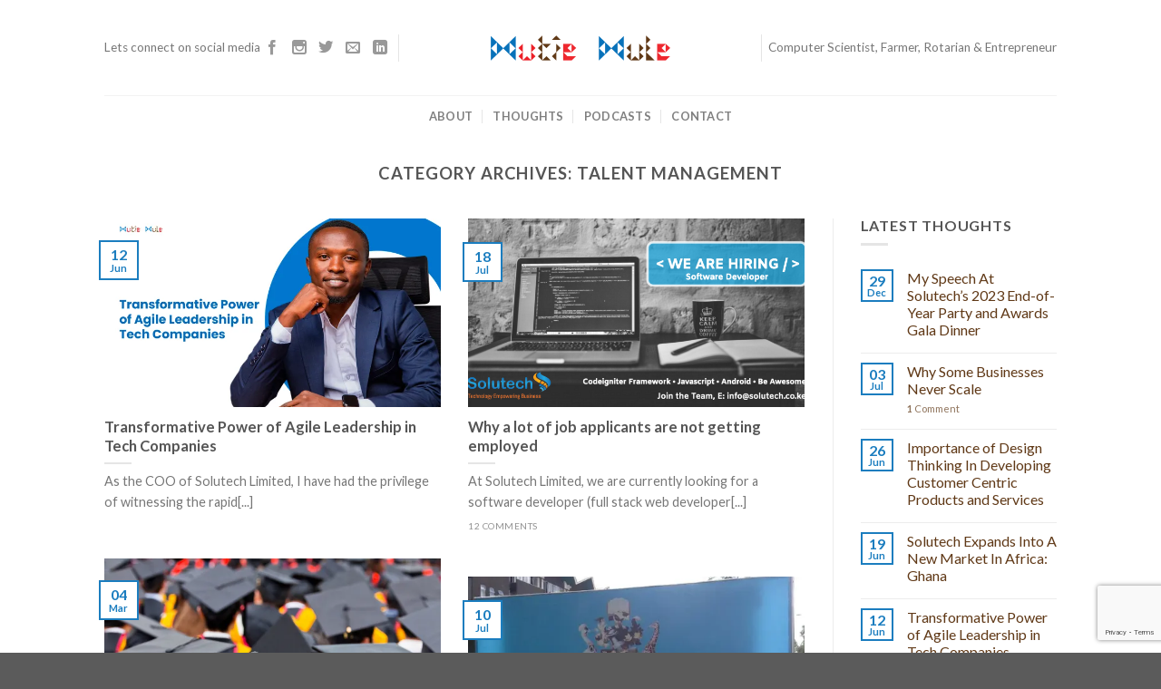

--- FILE ---
content_type: text/html; charset=UTF-8
request_url: https://mutiemule.com/category/talent-management/
body_size: 13496
content:
<!DOCTYPE html>
<!--[if IE 9 ]> <html lang="en-US" class="ie9 loading-site no-js"> <![endif]-->
<!--[if IE 8 ]> <html lang="en-US" class="ie8 loading-site no-js"> <![endif]-->
<!--[if (gte IE 9)|!(IE)]><!--><html lang="en-US" class="loading-site no-js"> <!--<![endif]-->
<head>
	<meta charset="UTF-8" />
	<meta name="viewport" content="width=device-width, initial-scale=1.0, maximum-scale=1.0, user-scalable=no" />

	<link rel="profile" href="http://gmpg.org/xfn/11" />
	<link rel="pingback" href="https://mutiemule.com/xmlrpc.php" />

	<script>(function(html){html.className = html.className.replace(/\bno-js\b/,'js')})(document.documentElement);</script>
<title>Talent Management &#8211; Mutie Mule Official Website</title>
<meta name='robots' content='max-image-preview:large' />
<link rel='dns-prefetch' href='//www.googletagmanager.com' />
<link rel='dns-prefetch' href='//stats.wp.com' />
<link rel='dns-prefetch' href='//v0.wordpress.com' />
<link rel='dns-prefetch' href='//i0.wp.com' />
<link rel='dns-prefetch' href='//jetpack.wordpress.com' />
<link rel='dns-prefetch' href='//s0.wp.com' />
<link rel='dns-prefetch' href='//public-api.wordpress.com' />
<link rel='dns-prefetch' href='//0.gravatar.com' />
<link rel='dns-prefetch' href='//1.gravatar.com' />
<link rel='dns-prefetch' href='//2.gravatar.com' />
<link rel='dns-prefetch' href='//widgets.wp.com' />
<link rel="alternate" type="application/rss+xml" title="Mutie Mule Official Website &raquo; Feed" href="https://mutiemule.com/feed/" />
<link rel="alternate" type="application/rss+xml" title="Mutie Mule Official Website &raquo; Comments Feed" href="https://mutiemule.com/comments/feed/" />
<link rel="alternate" type="application/rss+xml" title="Mutie Mule Official Website &raquo; Talent Management Category Feed" href="https://mutiemule.com/category/talent-management/feed/" />
<script type="text/javascript">
window._wpemojiSettings = {"baseUrl":"https:\/\/s.w.org\/images\/core\/emoji\/14.0.0\/72x72\/","ext":".png","svgUrl":"https:\/\/s.w.org\/images\/core\/emoji\/14.0.0\/svg\/","svgExt":".svg","source":{"concatemoji":"https:\/\/mutiemule.com\/wp-includes\/js\/wp-emoji-release.min.js?ver=6.2.8"}};
/*! This file is auto-generated */
!function(e,a,t){var n,r,o,i=a.createElement("canvas"),p=i.getContext&&i.getContext("2d");function s(e,t){p.clearRect(0,0,i.width,i.height),p.fillText(e,0,0);e=i.toDataURL();return p.clearRect(0,0,i.width,i.height),p.fillText(t,0,0),e===i.toDataURL()}function c(e){var t=a.createElement("script");t.src=e,t.defer=t.type="text/javascript",a.getElementsByTagName("head")[0].appendChild(t)}for(o=Array("flag","emoji"),t.supports={everything:!0,everythingExceptFlag:!0},r=0;r<o.length;r++)t.supports[o[r]]=function(e){if(p&&p.fillText)switch(p.textBaseline="top",p.font="600 32px Arial",e){case"flag":return s("\ud83c\udff3\ufe0f\u200d\u26a7\ufe0f","\ud83c\udff3\ufe0f\u200b\u26a7\ufe0f")?!1:!s("\ud83c\uddfa\ud83c\uddf3","\ud83c\uddfa\u200b\ud83c\uddf3")&&!s("\ud83c\udff4\udb40\udc67\udb40\udc62\udb40\udc65\udb40\udc6e\udb40\udc67\udb40\udc7f","\ud83c\udff4\u200b\udb40\udc67\u200b\udb40\udc62\u200b\udb40\udc65\u200b\udb40\udc6e\u200b\udb40\udc67\u200b\udb40\udc7f");case"emoji":return!s("\ud83e\udef1\ud83c\udffb\u200d\ud83e\udef2\ud83c\udfff","\ud83e\udef1\ud83c\udffb\u200b\ud83e\udef2\ud83c\udfff")}return!1}(o[r]),t.supports.everything=t.supports.everything&&t.supports[o[r]],"flag"!==o[r]&&(t.supports.everythingExceptFlag=t.supports.everythingExceptFlag&&t.supports[o[r]]);t.supports.everythingExceptFlag=t.supports.everythingExceptFlag&&!t.supports.flag,t.DOMReady=!1,t.readyCallback=function(){t.DOMReady=!0},t.supports.everything||(n=function(){t.readyCallback()},a.addEventListener?(a.addEventListener("DOMContentLoaded",n,!1),e.addEventListener("load",n,!1)):(e.attachEvent("onload",n),a.attachEvent("onreadystatechange",function(){"complete"===a.readyState&&t.readyCallback()})),(e=t.source||{}).concatemoji?c(e.concatemoji):e.wpemoji&&e.twemoji&&(c(e.twemoji),c(e.wpemoji)))}(window,document,window._wpemojiSettings);
</script>
<style type="text/css">
img.wp-smiley,
img.emoji {
	display: inline !important;
	border: none !important;
	box-shadow: none !important;
	height: 1em !important;
	width: 1em !important;
	margin: 0 0.07em !important;
	vertical-align: -0.1em !important;
	background: none !important;
	padding: 0 !important;
}
</style>
	<link rel='stylesheet' id='wp-block-library-css' href='https://mutiemule.com/wp-includes/css/dist/block-library/style.min.css?ver=6.2.8' type='text/css' media='all' />
<style id='wp-block-library-inline-css' type='text/css'>
.has-text-align-justify{text-align:justify;}
</style>
<link rel='stylesheet' id='jetpack-videopress-video-block-view-css' href='https://mutiemule.com/wp-content/plugins/jetpack/jetpack_vendor/automattic/jetpack-videopress/build/block-editor/blocks/video/view.css?minify=false&#038;ver=34ae973733627b74a14e' type='text/css' media='all' />
<link rel='stylesheet' id='mediaelement-css' href='https://mutiemule.com/wp-includes/js/mediaelement/mediaelementplayer-legacy.min.css?ver=4.2.17' type='text/css' media='all' />
<link rel='stylesheet' id='wp-mediaelement-css' href='https://mutiemule.com/wp-includes/js/mediaelement/wp-mediaelement.min.css?ver=6.2.8' type='text/css' media='all' />
<link rel='stylesheet' id='classic-theme-styles-css' href='https://mutiemule.com/wp-includes/css/classic-themes.min.css?ver=6.2.8' type='text/css' media='all' />
<style id='global-styles-inline-css' type='text/css'>
body{--wp--preset--color--black: #000000;--wp--preset--color--cyan-bluish-gray: #abb8c3;--wp--preset--color--white: #ffffff;--wp--preset--color--pale-pink: #f78da7;--wp--preset--color--vivid-red: #cf2e2e;--wp--preset--color--luminous-vivid-orange: #ff6900;--wp--preset--color--luminous-vivid-amber: #fcb900;--wp--preset--color--light-green-cyan: #7bdcb5;--wp--preset--color--vivid-green-cyan: #00d084;--wp--preset--color--pale-cyan-blue: #8ed1fc;--wp--preset--color--vivid-cyan-blue: #0693e3;--wp--preset--color--vivid-purple: #9b51e0;--wp--preset--gradient--vivid-cyan-blue-to-vivid-purple: linear-gradient(135deg,rgba(6,147,227,1) 0%,rgb(155,81,224) 100%);--wp--preset--gradient--light-green-cyan-to-vivid-green-cyan: linear-gradient(135deg,rgb(122,220,180) 0%,rgb(0,208,130) 100%);--wp--preset--gradient--luminous-vivid-amber-to-luminous-vivid-orange: linear-gradient(135deg,rgba(252,185,0,1) 0%,rgba(255,105,0,1) 100%);--wp--preset--gradient--luminous-vivid-orange-to-vivid-red: linear-gradient(135deg,rgba(255,105,0,1) 0%,rgb(207,46,46) 100%);--wp--preset--gradient--very-light-gray-to-cyan-bluish-gray: linear-gradient(135deg,rgb(238,238,238) 0%,rgb(169,184,195) 100%);--wp--preset--gradient--cool-to-warm-spectrum: linear-gradient(135deg,rgb(74,234,220) 0%,rgb(151,120,209) 20%,rgb(207,42,186) 40%,rgb(238,44,130) 60%,rgb(251,105,98) 80%,rgb(254,248,76) 100%);--wp--preset--gradient--blush-light-purple: linear-gradient(135deg,rgb(255,206,236) 0%,rgb(152,150,240) 100%);--wp--preset--gradient--blush-bordeaux: linear-gradient(135deg,rgb(254,205,165) 0%,rgb(254,45,45) 50%,rgb(107,0,62) 100%);--wp--preset--gradient--luminous-dusk: linear-gradient(135deg,rgb(255,203,112) 0%,rgb(199,81,192) 50%,rgb(65,88,208) 100%);--wp--preset--gradient--pale-ocean: linear-gradient(135deg,rgb(255,245,203) 0%,rgb(182,227,212) 50%,rgb(51,167,181) 100%);--wp--preset--gradient--electric-grass: linear-gradient(135deg,rgb(202,248,128) 0%,rgb(113,206,126) 100%);--wp--preset--gradient--midnight: linear-gradient(135deg,rgb(2,3,129) 0%,rgb(40,116,252) 100%);--wp--preset--duotone--dark-grayscale: url('#wp-duotone-dark-grayscale');--wp--preset--duotone--grayscale: url('#wp-duotone-grayscale');--wp--preset--duotone--purple-yellow: url('#wp-duotone-purple-yellow');--wp--preset--duotone--blue-red: url('#wp-duotone-blue-red');--wp--preset--duotone--midnight: url('#wp-duotone-midnight');--wp--preset--duotone--magenta-yellow: url('#wp-duotone-magenta-yellow');--wp--preset--duotone--purple-green: url('#wp-duotone-purple-green');--wp--preset--duotone--blue-orange: url('#wp-duotone-blue-orange');--wp--preset--font-size--small: 13px;--wp--preset--font-size--medium: 20px;--wp--preset--font-size--large: 36px;--wp--preset--font-size--x-large: 42px;--wp--preset--spacing--20: 0.44rem;--wp--preset--spacing--30: 0.67rem;--wp--preset--spacing--40: 1rem;--wp--preset--spacing--50: 1.5rem;--wp--preset--spacing--60: 2.25rem;--wp--preset--spacing--70: 3.38rem;--wp--preset--spacing--80: 5.06rem;--wp--preset--shadow--natural: 6px 6px 9px rgba(0, 0, 0, 0.2);--wp--preset--shadow--deep: 12px 12px 50px rgba(0, 0, 0, 0.4);--wp--preset--shadow--sharp: 6px 6px 0px rgba(0, 0, 0, 0.2);--wp--preset--shadow--outlined: 6px 6px 0px -3px rgba(255, 255, 255, 1), 6px 6px rgba(0, 0, 0, 1);--wp--preset--shadow--crisp: 6px 6px 0px rgba(0, 0, 0, 1);}:where(.is-layout-flex){gap: 0.5em;}body .is-layout-flow > .alignleft{float: left;margin-inline-start: 0;margin-inline-end: 2em;}body .is-layout-flow > .alignright{float: right;margin-inline-start: 2em;margin-inline-end: 0;}body .is-layout-flow > .aligncenter{margin-left: auto !important;margin-right: auto !important;}body .is-layout-constrained > .alignleft{float: left;margin-inline-start: 0;margin-inline-end: 2em;}body .is-layout-constrained > .alignright{float: right;margin-inline-start: 2em;margin-inline-end: 0;}body .is-layout-constrained > .aligncenter{margin-left: auto !important;margin-right: auto !important;}body .is-layout-constrained > :where(:not(.alignleft):not(.alignright):not(.alignfull)){max-width: var(--wp--style--global--content-size);margin-left: auto !important;margin-right: auto !important;}body .is-layout-constrained > .alignwide{max-width: var(--wp--style--global--wide-size);}body .is-layout-flex{display: flex;}body .is-layout-flex{flex-wrap: wrap;align-items: center;}body .is-layout-flex > *{margin: 0;}:where(.wp-block-columns.is-layout-flex){gap: 2em;}.has-black-color{color: var(--wp--preset--color--black) !important;}.has-cyan-bluish-gray-color{color: var(--wp--preset--color--cyan-bluish-gray) !important;}.has-white-color{color: var(--wp--preset--color--white) !important;}.has-pale-pink-color{color: var(--wp--preset--color--pale-pink) !important;}.has-vivid-red-color{color: var(--wp--preset--color--vivid-red) !important;}.has-luminous-vivid-orange-color{color: var(--wp--preset--color--luminous-vivid-orange) !important;}.has-luminous-vivid-amber-color{color: var(--wp--preset--color--luminous-vivid-amber) !important;}.has-light-green-cyan-color{color: var(--wp--preset--color--light-green-cyan) !important;}.has-vivid-green-cyan-color{color: var(--wp--preset--color--vivid-green-cyan) !important;}.has-pale-cyan-blue-color{color: var(--wp--preset--color--pale-cyan-blue) !important;}.has-vivid-cyan-blue-color{color: var(--wp--preset--color--vivid-cyan-blue) !important;}.has-vivid-purple-color{color: var(--wp--preset--color--vivid-purple) !important;}.has-black-background-color{background-color: var(--wp--preset--color--black) !important;}.has-cyan-bluish-gray-background-color{background-color: var(--wp--preset--color--cyan-bluish-gray) !important;}.has-white-background-color{background-color: var(--wp--preset--color--white) !important;}.has-pale-pink-background-color{background-color: var(--wp--preset--color--pale-pink) !important;}.has-vivid-red-background-color{background-color: var(--wp--preset--color--vivid-red) !important;}.has-luminous-vivid-orange-background-color{background-color: var(--wp--preset--color--luminous-vivid-orange) !important;}.has-luminous-vivid-amber-background-color{background-color: var(--wp--preset--color--luminous-vivid-amber) !important;}.has-light-green-cyan-background-color{background-color: var(--wp--preset--color--light-green-cyan) !important;}.has-vivid-green-cyan-background-color{background-color: var(--wp--preset--color--vivid-green-cyan) !important;}.has-pale-cyan-blue-background-color{background-color: var(--wp--preset--color--pale-cyan-blue) !important;}.has-vivid-cyan-blue-background-color{background-color: var(--wp--preset--color--vivid-cyan-blue) !important;}.has-vivid-purple-background-color{background-color: var(--wp--preset--color--vivid-purple) !important;}.has-black-border-color{border-color: var(--wp--preset--color--black) !important;}.has-cyan-bluish-gray-border-color{border-color: var(--wp--preset--color--cyan-bluish-gray) !important;}.has-white-border-color{border-color: var(--wp--preset--color--white) !important;}.has-pale-pink-border-color{border-color: var(--wp--preset--color--pale-pink) !important;}.has-vivid-red-border-color{border-color: var(--wp--preset--color--vivid-red) !important;}.has-luminous-vivid-orange-border-color{border-color: var(--wp--preset--color--luminous-vivid-orange) !important;}.has-luminous-vivid-amber-border-color{border-color: var(--wp--preset--color--luminous-vivid-amber) !important;}.has-light-green-cyan-border-color{border-color: var(--wp--preset--color--light-green-cyan) !important;}.has-vivid-green-cyan-border-color{border-color: var(--wp--preset--color--vivid-green-cyan) !important;}.has-pale-cyan-blue-border-color{border-color: var(--wp--preset--color--pale-cyan-blue) !important;}.has-vivid-cyan-blue-border-color{border-color: var(--wp--preset--color--vivid-cyan-blue) !important;}.has-vivid-purple-border-color{border-color: var(--wp--preset--color--vivid-purple) !important;}.has-vivid-cyan-blue-to-vivid-purple-gradient-background{background: var(--wp--preset--gradient--vivid-cyan-blue-to-vivid-purple) !important;}.has-light-green-cyan-to-vivid-green-cyan-gradient-background{background: var(--wp--preset--gradient--light-green-cyan-to-vivid-green-cyan) !important;}.has-luminous-vivid-amber-to-luminous-vivid-orange-gradient-background{background: var(--wp--preset--gradient--luminous-vivid-amber-to-luminous-vivid-orange) !important;}.has-luminous-vivid-orange-to-vivid-red-gradient-background{background: var(--wp--preset--gradient--luminous-vivid-orange-to-vivid-red) !important;}.has-very-light-gray-to-cyan-bluish-gray-gradient-background{background: var(--wp--preset--gradient--very-light-gray-to-cyan-bluish-gray) !important;}.has-cool-to-warm-spectrum-gradient-background{background: var(--wp--preset--gradient--cool-to-warm-spectrum) !important;}.has-blush-light-purple-gradient-background{background: var(--wp--preset--gradient--blush-light-purple) !important;}.has-blush-bordeaux-gradient-background{background: var(--wp--preset--gradient--blush-bordeaux) !important;}.has-luminous-dusk-gradient-background{background: var(--wp--preset--gradient--luminous-dusk) !important;}.has-pale-ocean-gradient-background{background: var(--wp--preset--gradient--pale-ocean) !important;}.has-electric-grass-gradient-background{background: var(--wp--preset--gradient--electric-grass) !important;}.has-midnight-gradient-background{background: var(--wp--preset--gradient--midnight) !important;}.has-small-font-size{font-size: var(--wp--preset--font-size--small) !important;}.has-medium-font-size{font-size: var(--wp--preset--font-size--medium) !important;}.has-large-font-size{font-size: var(--wp--preset--font-size--large) !important;}.has-x-large-font-size{font-size: var(--wp--preset--font-size--x-large) !important;}
.wp-block-navigation a:where(:not(.wp-element-button)){color: inherit;}
:where(.wp-block-columns.is-layout-flex){gap: 2em;}
.wp-block-pullquote{font-size: 1.5em;line-height: 1.6;}
</style>
<link rel='stylesheet' id='contact-form-7-css' href='https://mutiemule.com/wp-content/plugins/contact-form-7/includes/css/styles.css?ver=5.7.7' type='text/css' media='all' />
<link rel='stylesheet' id='secondline-psb-subscribe-button-styles-css' href='https://mutiemule.com/wp-content/plugins/podcast-subscribe-buttons/assets/css/secondline-psb-styles.css?ver=6.2.8' type='text/css' media='all' />
<link rel='stylesheet' id='flatsome-icons-css' href='https://mutiemule.com/wp-content/themes/flatsome/assets/css/fl-icons.css?ver=3.0' type='text/css' media='all' />
<link rel='stylesheet' id='heateor-sc-frontend-css-css' href='https://mutiemule.com/wp-content/plugins/heateor-social-comments/css/front.css?ver=1.6.3' type='text/css' media='all' />
<link rel='stylesheet' id='flatsome-main-css' href='https://mutiemule.com/wp-content/themes/flatsome/assets/css/flatsome.css?ver=3.2.5' type='text/css' media='all' />
<link rel='stylesheet' id='flatsome-style-css' href='https://mutiemule.com/wp-content/themes/flatsome-child/style.css?ver=3.2.5' type='text/css' media='all' />
<link rel='stylesheet' id='jetpack_css-css' href='https://mutiemule.com/wp-content/plugins/jetpack/css/jetpack.css?ver=12.2.2' type='text/css' media='all' />
<script type="text/javascript">
            window._nslDOMReady = function (callback) {
                if ( document.readyState === "complete" || document.readyState === "interactive" ) {
                    callback();
                } else {
                    document.addEventListener( "DOMContentLoaded", callback );
                }
            };
            </script><script type='text/javascript' src='https://mutiemule.com/wp-includes/js/jquery/jquery.min.js?ver=3.6.4' id='jquery-core-js'></script>
<script type='text/javascript' src='https://mutiemule.com/wp-includes/js/jquery/jquery-migrate.min.js?ver=3.4.0' id='jquery-migrate-js'></script>

<!-- Google tag (gtag.js) snippet added by Site Kit -->

<!-- Google Analytics snippet added by Site Kit -->
<script type='text/javascript' src='https://www.googletagmanager.com/gtag/js?id=GT-K8HB72N' id='google_gtagjs-js' async></script>
<script type='text/javascript' id='google_gtagjs-js-after'>
window.dataLayer = window.dataLayer || [];function gtag(){dataLayer.push(arguments);}
gtag("set","linker",{"domains":["mutiemule.com"]});
gtag("js", new Date());
gtag("set", "developer_id.dZTNiMT", true);
gtag("config", "GT-K8HB72N");
</script>

<!-- End Google tag (gtag.js) snippet added by Site Kit -->
<link rel="https://api.w.org/" href="https://mutiemule.com/wp-json/" /><link rel="alternate" type="application/json" href="https://mutiemule.com/wp-json/wp/v2/categories/43" /><link rel="EditURI" type="application/rsd+xml" title="RSD" href="https://mutiemule.com/xmlrpc.php?rsd" />
<link rel="wlwmanifest" type="application/wlwmanifest+xml" href="https://mutiemule.com/wp-includes/wlwmanifest.xml" />
<meta name="generator" content="WordPress 6.2.8" />
<meta name="generator" content="Site Kit by Google 1.124.0" /><link href="https://trinitymedia.ai/" rel="preconnect" crossorigin="anonymous" />
<link href="https://vd.trinitymedia.ai/" rel="preconnect" crossorigin="anonymous" />
	<style>img#wpstats{display:none}</style>
		<style>.bg{opacity: 0; transition: opacity 1s; -webkit-transition: opacity 1s;} .bg-loaded{opacity: 1;}</style><!--[if IE]><link rel="stylesheet" type="text/css" href="https://mutiemule.com/wp-content/themes/flatsome/assets/css/ie-fallback.css"><script src="//html5shim.googlecode.com/svn/trunk/html5.js"></script><script>var head = document.getElementsByTagName('head')[0],style = document.createElement('style');style.type = 'text/css';style.styleSheet.cssText = ':before,:after{content:none !important';head.appendChild(style);setTimeout(function(){head.removeChild(style);}, 0);</script><script src="https://mutiemule.com/wp-content/themes/flatsome/assets/libs/ie-flexibility.js"></script><![endif]-->    <script type="text/javascript">
    WebFontConfig = {
      google: { families: [ "Lato:regular,700","Lato:regular,400","Lato:regular,700","Dancing+Script", ] }
    };
    (function() {
      var wf = document.createElement('script');
      wf.src = 'https://ajax.googleapis.com/ajax/libs/webfont/1/webfont.js';
      wf.type = 'text/javascript';
      wf.async = 'true';
      var s = document.getElementsByTagName('script')[0];
      s.parentNode.insertBefore(wf, s);
    })(); </script>
  			<style type="text/css">
				/* If html does not have either class, do not show lazy loaded images. */
				html:not( .jetpack-lazy-images-js-enabled ):not( .js ) .jetpack-lazy-image {
					display: none;
				}
			</style>
			<script>
				document.documentElement.classList.add(
					'jetpack-lazy-images-js-enabled'
				);
			</script>
		
<!-- Jetpack Open Graph Tags -->
<meta property="og:type" content="website" />
<meta property="og:title" content="Talent Management &#8211; Mutie Mule Official Website" />
<meta property="og:url" content="https://mutiemule.com/category/talent-management/" />
<meta property="og:site_name" content="Mutie Mule Official Website" />
<meta property="og:image" content="https://i0.wp.com/mutiemule.com/wp-content/uploads/2020/04/cropped-Mutie_Favicon.png?fit=512%2C512&#038;ssl=1" />
<meta property="og:image:width" content="512" />
<meta property="og:image:height" content="512" />
<meta property="og:image:alt" content="" />
<meta property="og:locale" content="en_US" />
<meta name="twitter:site" content="@mutiemule" />

<!-- End Jetpack Open Graph Tags -->
<link rel="icon" href="https://i0.wp.com/mutiemule.com/wp-content/uploads/2020/04/cropped-Mutie_Favicon.png?fit=32%2C32&#038;ssl=1" sizes="32x32" />
<link rel="icon" href="https://i0.wp.com/mutiemule.com/wp-content/uploads/2020/04/cropped-Mutie_Favicon.png?fit=192%2C192&#038;ssl=1" sizes="192x192" />
<link rel="apple-touch-icon" href="https://i0.wp.com/mutiemule.com/wp-content/uploads/2020/04/cropped-Mutie_Favicon.png?fit=180%2C180&#038;ssl=1" />
<meta name="msapplication-TileImage" content="https://i0.wp.com/mutiemule.com/wp-content/uploads/2020/04/cropped-Mutie_Favicon.png?fit=270%2C270&#038;ssl=1" />
<style id="custom-css" type="text/css">:root {--primary-color: #446084;}/* Site Width */.header-main{height: 105px}#logo img{max-height: 105px}#logo{width:200px;}#logo img{padding:4px 0;}.header-bottom{min-height: 45px}.header-top{min-height: 59px}.has-transparent + .page-title:first-of-type,.has-transparent + #main > .page-title,.has-transparent + #main > div > .page-title,.has-transparent + #main .page-header-wrapper:first-of-type .page-title{padding-top: 155px;}.header.show-on-scroll,.stuck .header-main{height:70px!important}.stuck #logo img{max-height: 70px!important}.search-form{ width: 81%;}.header-bottom {background-color: #FFFFFF}.stuck .header-main .nav > li > a{line-height: 50px }.header-bottom-nav > li > a{line-height: 16px }@media (max-width: 549px) {.header-main{height: 70px}#logo img{max-height: 70px}}.nav-dropdown{font-size:100%}.header-top{background-color:#FFFFFF!important;}body{font-family:"Lato", sans-serif}body{font-weight: 400}.nav > li > a {font-family:"Lato", sans-serif;}.nav > li > a {font-weight: 700;}h1,h2,h3,h4,h5,h6,.heading-font, .off-canvas-center .nav-sidebar.nav-vertical > li > a{font-family: "Lato", sans-serif;}h1,h2,h3,h4,h5,h6,.heading-font,.banner h1,.banner h2{font-weight: 700;}.alt-font{font-family: "Dancing Script", sans-serif;}.header:not(.transparent) .header-nav.nav > li > a {color: #7F7F7F;}a{color: #603917;}a:hover{color: ;}.tagcloud a:hover{border-color: ;background-color: ;}.label-new.menu-item > a:after{content:"New";}.label-hot.menu-item > a:after{content:"Hot";}.label-sale.menu-item > a:after{content:"Sale";}.label-popular.menu-item > a:after{content:"Popular";}</style><style type="text/css" id="wp-custom-css">.entry-content{
	font-size: 19px;
  text-align: justify;
}</style></head>

<body class="archive category category-talent-management category-43 full-width lightbox nav-dropdown-has-arrow">

<a class="skip-link screen-reader-text" href="#main">Skip to content</a>

<div id="wrapper">

<div class="page-loader fixed fill z-top-3 ">
	<div class="page-loader-inner x50 y50 md-y50 md-x50 lg-y50 lg-x50 absolute">
		<div class="page-loader-logo" style="padding-bottom: 30px;">
	    	<!-- Header logo -->
<a href="https://mutiemule.com/" title="Mutie Mule Official Website - " rel="home">
    <img width="200" height="105" src="https://mutiemule.com/wp-content/uploads/2017/03/Mutie-Mule-Official-Web-Logo.png" class="header_logo header-logo" alt="Mutie Mule Official Website"/><img  width="200" height="105" src="https://mutiemule.com/wp-content/uploads/2017/03/Mutie-Mule-Official-Web-Logo.png" class="header-logo-dark" alt="Mutie Mule Official Website"/></a>
<p class="logo-tagline"></p>	    </div>
		<div class="page-loader-spin"><div class="loading-spin"></div></div>
	</div>
	<style scope="scope">
		.page-loader{opacity: 0; transition: opacity .3s; transition-delay: .3s;
			background-color: #fff;
		}
		.loading-site .page-loader{opacity: .98;}
		.page-loader-logo{max-width: px; animation: pageLoadZoom 1.3s ease-out; -webkit-animation: pageLoadZoom 1.3s ease-out;}
		.page-loader-spin{animation: pageLoadZoomSpin 1.3s ease-out;}
		.page-loader-spin .loading-spin{width: 40px; height: 40px; }
		@keyframes pageLoadZoom {
		    0%   {opacity:0; transform: translateY(30px);}
		    100% {opacity:1; transform: translateY(0);}
		}
		@keyframes pageLoadZoomSpin {
		    0%   {opacity:0; transform: translateY(60px);}
		    100% {opacity:1; transform: translateY(0);}
		}
	</style>
</div>

<header id="header" class="header has-sticky sticky-jump">
   <div class="header-wrapper">
	<div id="masthead" class="header-main show-logo-center">
      <div class="header-inner flex-row container logo-center medium-logo-center" role="navigation">

          <!-- Logo -->
          <div id="logo" class="flex-col logo">
            <!-- Header logo -->
<a href="https://mutiemule.com/" title="Mutie Mule Official Website - " rel="home">
    <img width="200" height="105" src="https://mutiemule.com/wp-content/uploads/2017/03/Mutie-Mule-Official-Web-Logo.png" class="header_logo header-logo" alt="Mutie Mule Official Website"/><img  width="200" height="105" src="https://mutiemule.com/wp-content/uploads/2017/03/Mutie-Mule-Official-Web-Logo.png" class="header-logo-dark" alt="Mutie Mule Official Website"/></a>
<p class="logo-tagline"></p>          </div>

          <!-- Mobile Left Elements -->
          <div class="flex-col show-for-medium flex-left">
            <ul class="mobile-nav nav nav-left ">
              <li class="nav-icon has-icon">
  		<a href="#" data-open="#main-menu" data-pos="left" data-bg="main-menu-overlay" data-color="" class="is-small" aria-controls="main-menu" aria-expanded="false">
		
		  <i class="icon-menu" ></i>
		  		</a>
	</li>            </ul>
          </div>

          <!-- Left Elements -->
          <div class="flex-col hide-for-medium flex-left
            ">
            <ul class="header-nav header-nav-main nav nav-left  nav-box nav-uppercase" >
              <li class="html custom html_topbar_right">Lets connect on social media</li><li class="html header-social-icons ml-0">
	    <div class="social-icons follow-icons " >
    	    	    	<a href="https://www.facebook.com/mutiemule" target="_blank" data-label="Facebook"  rel="nofollow" class="icon plain facebook tooltip" title="Follow on Facebook"><i class="icon-facebook" ></i>    	</a>
						    <a href="https://www.instagram.com/mutiemule" target="_blank" rel="nofollow" data-label="Instagram" class="icon plain  instagram tooltip" title="Follow on Instagram"><i class="icon-instagram" ></i>		   </a>
							       <a href="https://www.twitter.com/mutiemule" target="_blank"  data-label="Twitter"  rel="nofollow" class="icon plain  twitter tooltip" title="Follow on Twitter"><i class="icon-twitter" ></i>	       </a>
						     <a href="mailto:mutiemule@mutiemule.com" target="_blank"  data-label="E-mail"  rel="nofollow" class="icon plain  email tooltip" title="Send us an email"><i class="icon-envelop" ></i>			</a>
												       <a href="https://www.linkedin.com/in/mutiemule/" target="_blank" rel="nofollow" data-label="LinkedIn" class="icon plain  linkedin tooltip" title="Follow on LinkedIn"><i class="icon-linkedin" ></i></a>
										     </div>

	</li><li class="header-divider"></li>            </ul>
          </div>

          <!-- Right Elements -->
          <div class="flex-col hide-for-medium flex-right">
            <ul class="header-nav header-nav-main nav nav-right  nav-box nav-uppercase">
              <li class="header-divider"></li><li class="html custom html_topbar_left">Computer Scientist, Farmer, Rotarian &amp  Entrepreneur</li>            </ul>
          </div>

          <!-- Mobile Right Elements -->
          <div class="flex-col show-for-medium flex-right">
            <ul class="mobile-nav nav nav-right ">
                          </ul>
          </div>

      </div><!-- .header-inner -->
     
            <!-- Header divider -->
      <div class="container"><div class="top-divider full-width"></div></div>
      </div><!-- .header-main --><div id="wide-nav" class="header-bottom wide-nav flex-has-center hide-for-medium">
    <div class="flex-row container">

            
                        <div class="flex-col hide-for-medium flex-center">
                <ul class="nav header-nav header-bottom-nav nav-center  nav-divided nav-uppercase">
                    <li id="menu-item-210" class="menu-item menu-item-type-post_type menu-item-object-page  menu-item-210"><a href="https://mutiemule.com/about/" class="nav-top-link">About</a></li>
<li id="menu-item-192" class="menu-item menu-item-type-post_type menu-item-object-page current_page_parent  menu-item-192"><a href="https://mutiemule.com/blog/" class="nav-top-link">Thoughts</a></li>
<li id="menu-item-521" class="menu-item menu-item-type-post_type menu-item-object-page  menu-item-521"><a href="https://mutiemule.com/podcasts/" class="nav-top-link">Podcasts</a></li>
<li id="menu-item-209" class="menu-item menu-item-type-post_type menu-item-object-page  menu-item-209"><a href="https://mutiemule.com/contact/" class="nav-top-link">Contact</a></li>
                </ul>
            </div><!-- flex-col -->
            
            
                        
    </div><!-- .flex-row -->
</div><!-- .header-bottom -->

<div class="header-bg-container fill"><div class="header-bg-image fill"></div><div class="header-bg-color fill"></div></div><!-- .header-bg-container -->   </div><!-- header-wrapper-->
</header>


<main id="main" class="">

<div id="content" class="blog-wrapper blog-archive page-wrapper">
		<header class="archive-page-header">
	<div class="row">
	<div class="large-12 text-center col">
	<h1 class="page-title is-large uppercase">
		Category Archives: <span>Talent Management</span>	</h1>
		</div>
	</div>
</header><!-- .page-header -->


<div class="row row-large row-divided ">
	
	<div class="large-9 col">
		


  
    <div id="" class="row large-columns-2 medium-columns- small-columns-1 row-masonry" data-packery-options='{"itemSelector": ".col", "gutter": 0, "presentageWidth" : true}'>

  		<div class="col post-item" >
			<div class="col-inner">
			<a href="https://mutiemule.com/2023/06/12/transformative-power-of-agile-leadership-in-tech-companies/" class="plain">
				<div class="box box-text-bottom box-blog-post has-hover">
					<div class="box-image" >
						<div class="image-cover" style="padding-top:56%;">
							<img width="692" height="400" src="https://i0.wp.com/mutiemule.com/wp-content/uploads/2023/06/Transformative-Power-of-Agile-Leadership-in-Tech-Companies.jpg?fit=692%2C400&amp;ssl=1" class="attachment-medium size-medium wp-post-image jetpack-lazy-image" alt="Transformative-Power-of-Agile-Leadership-in-Tech-Companies" decoding="async" data-lazy-srcset="https://i0.wp.com/mutiemule.com/wp-content/uploads/2023/06/Transformative-Power-of-Agile-Leadership-in-Tech-Companies.jpg?w=1816&amp;ssl=1 1816w, https://i0.wp.com/mutiemule.com/wp-content/uploads/2023/06/Transformative-Power-of-Agile-Leadership-in-Tech-Companies.jpg?resize=692%2C400&amp;ssl=1 692w, https://i0.wp.com/mutiemule.com/wp-content/uploads/2023/06/Transformative-Power-of-Agile-Leadership-in-Tech-Companies.jpg?resize=1385%2C800&amp;ssl=1 1385w, https://i0.wp.com/mutiemule.com/wp-content/uploads/2023/06/Transformative-Power-of-Agile-Leadership-in-Tech-Companies.jpg?resize=768%2C444&amp;ssl=1 768w, https://i0.wp.com/mutiemule.com/wp-content/uploads/2023/06/Transformative-Power-of-Agile-Leadership-in-Tech-Companies.jpg?resize=1536%2C887&amp;ssl=1 1536w" data-lazy-sizes="(max-width: 692px) 100vw, 692px" data-lazy-src="https://i0.wp.com/mutiemule.com/wp-content/uploads/2023/06/Transformative-Power-of-Agile-Leadership-in-Tech-Companies.jpg?fit=692%2C400&amp;ssl=1&amp;is-pending-load=1" srcset="[data-uri]">																				</div>
											</div><!-- .box-image -->
					<div class="box-text text-left" >
					<div class="box-text-inner blog-post-inner">

					
										<h5 class="post-title is-large ">Transformative Power of Agile Leadership in Tech Companies</h5>
										<div class="is-divider"></div>
										<p class="from_the_blog_excerpt ">As the COO of Solutech Limited, I have had the privilege of witnessing the rapid[...]					</p>
										
					
					
					</div><!-- .box-text-inner -->
					</div><!-- .box-text -->
																<div class="badge absolute top post-date badge-outline">
							<div class="badge-inner">
								<span class="post-date-day">12</span><br>
								<span class="post-date-month is-xsmall">Jun</span>
							</div>
						</div>
									</div><!-- .box -->
				</a><!-- .link -->
			</div><!-- .col-inner -->
		</div><!-- .col -->
		<div class="col post-item" >
			<div class="col-inner">
			<a href="https://mutiemule.com/2017/07/18/why-a-lot-of-job-applicants-are-not-getting-employed/" class="plain">
				<div class="box box-text-bottom box-blog-post has-hover">
					<div class="box-image" >
						<div class="image-cover" style="padding-top:56%;">
							<img width="762" height="400" src="https://i0.wp.com/mutiemule.com/wp-content/uploads/2017/07/DE7e_joW0AAhF51.png?fit=762%2C400&amp;ssl=1" class="attachment-medium size-medium wp-post-image jetpack-lazy-image" alt="Solutech Limited hiring Software Developer" decoding="async" data-lazy-srcset="https://i0.wp.com/mutiemule.com/wp-content/uploads/2017/07/DE7e_joW0AAhF51.png?w=1200&amp;ssl=1 1200w, https://i0.wp.com/mutiemule.com/wp-content/uploads/2017/07/DE7e_joW0AAhF51.png?resize=762%2C400&amp;ssl=1 762w, https://i0.wp.com/mutiemule.com/wp-content/uploads/2017/07/DE7e_joW0AAhF51.png?resize=768%2C403&amp;ssl=1 768w" data-lazy-sizes="(max-width: 762px) 100vw, 762px" data-lazy-src="https://i0.wp.com/mutiemule.com/wp-content/uploads/2017/07/DE7e_joW0AAhF51.png?fit=762%2C400&amp;ssl=1&amp;is-pending-load=1" srcset="[data-uri]">																				</div>
											</div><!-- .box-image -->
					<div class="box-text text-left" >
					<div class="box-text-inner blog-post-inner">

					
										<h5 class="post-title is-large ">Why a lot of job applicants are not getting employed</h5>
										<div class="is-divider"></div>
										<p class="from_the_blog_excerpt ">At Solutech Limited, we are currently looking for a software developer (full stack web developer[...]					</p>
																<p class="from_the_blog_comments uppercase is-xsmall">12 comments</p>
					
					
					
					</div><!-- .box-text-inner -->
					</div><!-- .box-text -->
																<div class="badge absolute top post-date badge-outline">
							<div class="badge-inner">
								<span class="post-date-day">18</span><br>
								<span class="post-date-month is-xsmall">Jul</span>
							</div>
						</div>
									</div><!-- .box -->
				</a><!-- .link -->
			</div><!-- .col-inner -->
		</div><!-- .col -->
		<div class="col post-item" >
			<div class="col-inner">
			<a href="https://mutiemule.com/2017/03/04/your-degree-doesnt-mean-youve-landed/" class="plain">
				<div class="box box-text-bottom box-blog-post has-hover">
					<div class="box-image" >
						<div class="image-cover" style="padding-top:56%;">
							<img width="600" height="400" src="https://i0.wp.com/mutiemule.com/wp-content/uploads/2017/03/commence2011.jpg?fit=600%2C400&amp;ssl=1" class="attachment-medium size-medium wp-post-image jetpack-lazy-image" alt decoding="async" data-lazy-srcset="https://i0.wp.com/mutiemule.com/wp-content/uploads/2017/03/commence2011.jpg?w=1024&amp;ssl=1 1024w, https://i0.wp.com/mutiemule.com/wp-content/uploads/2017/03/commence2011.jpg?resize=600%2C400&amp;ssl=1 600w, https://i0.wp.com/mutiemule.com/wp-content/uploads/2017/03/commence2011.jpg?resize=768%2C512&amp;ssl=1 768w" data-lazy-sizes="(max-width: 600px) 100vw, 600px" data-lazy-src="https://i0.wp.com/mutiemule.com/wp-content/uploads/2017/03/commence2011.jpg?fit=600%2C400&amp;ssl=1&amp;is-pending-load=1" srcset="[data-uri]">																				</div>
											</div><!-- .box-image -->
					<div class="box-text text-left" >
					<div class="box-text-inner blog-post-inner">

					
										<h5 class="post-title is-large ">Your Degree Doesn’t Mean You&#8217;ve Landed</h5>
										<div class="is-divider"></div>
										<p class="from_the_blog_excerpt ">Contrary to the belief of most fresh graduates, simply having a college/university degree will not[...]					</p>
																<p class="from_the_blog_comments uppercase is-xsmall">3 comments</p>
					
					
					
					</div><!-- .box-text-inner -->
					</div><!-- .box-text -->
																<div class="badge absolute top post-date badge-outline">
							<div class="badge-inner">
								<span class="post-date-day">04</span><br>
								<span class="post-date-month is-xsmall">Mar</span>
							</div>
						</div>
									</div><!-- .box -->
				</a><!-- .link -->
			</div><!-- .col-inner -->
		</div><!-- .col -->
		<div class="col post-item" >
			<div class="col-inner">
			<a href="https://mutiemule.com/2014/07/10/colleges-and-universities-wont-teach-you-everything/" class="plain">
				<div class="box box-text-bottom box-blog-post has-hover">
					<div class="box-image" >
						<div class="image-cover" style="padding-top:56%;">
							<img width="533" height="400" src="https://i0.wp.com/mutiemule.com/wp-content/uploads/2017/03/UoN-image-poa_2_0.jpg?fit=533%2C400&amp;ssl=1" class="attachment-medium size-medium wp-post-image jetpack-lazy-image" alt="University of Nairobi Mutie Mule" decoding="async" data-lazy-srcset="https://i0.wp.com/mutiemule.com/wp-content/uploads/2017/03/UoN-image-poa_2_0.jpg?w=960&amp;ssl=1 960w, https://i0.wp.com/mutiemule.com/wp-content/uploads/2017/03/UoN-image-poa_2_0.jpg?resize=533%2C400&amp;ssl=1 533w, https://i0.wp.com/mutiemule.com/wp-content/uploads/2017/03/UoN-image-poa_2_0.jpg?resize=768%2C576&amp;ssl=1 768w" data-lazy-sizes="(max-width: 533px) 100vw, 533px" data-lazy-src="https://i0.wp.com/mutiemule.com/wp-content/uploads/2017/03/UoN-image-poa_2_0.jpg?fit=533%2C400&amp;ssl=1&amp;is-pending-load=1" srcset="[data-uri]">																				</div>
											</div><!-- .box-image -->
					<div class="box-text text-left" >
					<div class="box-text-inner blog-post-inner">

					
										<h5 class="post-title is-large ">Colleges and Universities Won&#8217;t Teach You Everything</h5>
										<div class="is-divider"></div>
										<p class="from_the_blog_excerpt ">The opportunity to join the University of Nairobi in October 2009 to pursue a Bachelors[...]					</p>
																<p class="from_the_blog_comments uppercase is-xsmall">1 comments</p>
					
					
					
					</div><!-- .box-text-inner -->
					</div><!-- .box-text -->
																<div class="badge absolute top post-date badge-outline">
							<div class="badge-inner">
								<span class="post-date-day">10</span><br>
								<span class="post-date-month is-xsmall">Jul</span>
							</div>
						</div>
									</div><!-- .box -->
				</a><!-- .link -->
			</div><!-- .col-inner -->
		</div><!-- .col -->
</div>

	</div> <!-- .large-9 -->

	<div class="post-sidebar large-3 col">
		<div id="secondary" class="widget-area " role="complementary">
				<aside id="flatsome_recent_posts-19" class="widget flatsome_recent_posts">		<h3 class="widget-title "><span>Latest Thoughts</span></h3><div class="is-divider small"></div>		<ul>		
		
		<li class="recent-blog-posts-li">
			<div class="flex-row recent-blog-posts align-top pt-half pb-half">
				<div class="flex-col mr-half">
					<div class="badge post-date badge-small badge-outline">
							<div class="badge-inner bg-fill" >
								<span class="post-date-day">29</span><br>
								<span class="post-date-month is-xsmall">Dec</span>
							</div>
					</div>
				</div><!-- .flex-col -->
				<div class="flex-col flex-grow">
					  <a href="https://mutiemule.com/2023/12/29/my-speech-at-solutechs-2023-end-of-year-party-and-awards-gala-dinner/" title="My Speech At Solutech’s 2023 End-of-Year Party and Awards Gala Dinner">My Speech At Solutech’s 2023 End-of-Year Party and Awards Gala Dinner</a>
				   	  <span class="post_comments oppercase op-7 block is-xsmall"><a href="https://mutiemule.com/2023/12/29/my-speech-at-solutechs-2023-end-of-year-party-and-awards-gala-dinner/#respond"></a></span>
				</div>
			</div><!-- .flex-row -->
		</li>
		
		
		<li class="recent-blog-posts-li">
			<div class="flex-row recent-blog-posts align-top pt-half pb-half">
				<div class="flex-col mr-half">
					<div class="badge post-date badge-small badge-outline">
							<div class="badge-inner bg-fill" >
								<span class="post-date-day">03</span><br>
								<span class="post-date-month is-xsmall">Jul</span>
							</div>
					</div>
				</div><!-- .flex-col -->
				<div class="flex-col flex-grow">
					  <a href="https://mutiemule.com/2023/07/03/why-some-businesses-never-scale/" title="Why Some Businesses Never Scale">Why Some Businesses Never Scale</a>
				   	  <span class="post_comments oppercase op-7 block is-xsmall"><a href="https://mutiemule.com/2023/07/03/why-some-businesses-never-scale/#comments"><strong>1</strong> Comment</a></span>
				</div>
			</div><!-- .flex-row -->
		</li>
		
		
		<li class="recent-blog-posts-li">
			<div class="flex-row recent-blog-posts align-top pt-half pb-half">
				<div class="flex-col mr-half">
					<div class="badge post-date badge-small badge-outline">
							<div class="badge-inner bg-fill" >
								<span class="post-date-day">26</span><br>
								<span class="post-date-month is-xsmall">Jun</span>
							</div>
					</div>
				</div><!-- .flex-col -->
				<div class="flex-col flex-grow">
					  <a href="https://mutiemule.com/2023/06/26/importance-of-design-thinking-in-developing-customer-centric-products-and-services/" title="Importance of Design Thinking In Developing Customer Centric Products and Services">Importance of Design Thinking In Developing Customer Centric Products and Services</a>
				   	  <span class="post_comments oppercase op-7 block is-xsmall"><a href="https://mutiemule.com/2023/06/26/importance-of-design-thinking-in-developing-customer-centric-products-and-services/#respond"></a></span>
				</div>
			</div><!-- .flex-row -->
		</li>
		
		
		<li class="recent-blog-posts-li">
			<div class="flex-row recent-blog-posts align-top pt-half pb-half">
				<div class="flex-col mr-half">
					<div class="badge post-date badge-small badge-outline">
							<div class="badge-inner bg-fill" >
								<span class="post-date-day">19</span><br>
								<span class="post-date-month is-xsmall">Jun</span>
							</div>
					</div>
				</div><!-- .flex-col -->
				<div class="flex-col flex-grow">
					  <a href="https://mutiemule.com/2023/06/19/solutech-expands-into-a-new-market-in-africa-ghana/" title="Solutech Expands Into A New Market In Africa:   Ghana">Solutech Expands Into A New Market In Africa:   Ghana</a>
				   	  <span class="post_comments oppercase op-7 block is-xsmall"><a href="https://mutiemule.com/2023/06/19/solutech-expands-into-a-new-market-in-africa-ghana/#respond"></a></span>
				</div>
			</div><!-- .flex-row -->
		</li>
		
		
		<li class="recent-blog-posts-li">
			<div class="flex-row recent-blog-posts align-top pt-half pb-half">
				<div class="flex-col mr-half">
					<div class="badge post-date badge-small badge-outline">
							<div class="badge-inner bg-fill" >
								<span class="post-date-day">12</span><br>
								<span class="post-date-month is-xsmall">Jun</span>
							</div>
					</div>
				</div><!-- .flex-col -->
				<div class="flex-col flex-grow">
					  <a href="https://mutiemule.com/2023/06/12/transformative-power-of-agile-leadership-in-tech-companies/" title="Transformative Power of Agile Leadership in Tech Companies">Transformative Power of Agile Leadership in Tech Companies</a>
				   	  <span class="post_comments oppercase op-7 block is-xsmall"><a href="https://mutiemule.com/2023/06/12/transformative-power-of-agile-leadership-in-tech-companies/#respond"></a></span>
				</div>
			</div><!-- .flex-row -->
		</li>
				</ul>		</aside><aside id="block-6" class="widget widget_block"><div class="wp-block-jetpack-repeat-visitor"></div></aside><aside id="categories-7" class="widget widget_categories"><h3 class="widget-title "><span>Categories</span></h3><div class="is-divider small"></div>
			<ul>
					<li class="cat-item cat-item-35"><a href="https://mutiemule.com/category/accounting-and-finance/">Accounting and Finance</a> (1)
</li>
	<li class="cat-item cat-item-32"><a href="https://mutiemule.com/category/business-operations/">Business Operations</a> (11)
<ul class='children'>
	<li class="cat-item cat-item-52"><a href="https://mutiemule.com/category/business-operations/sales-force-automation/">Sales Force Automation</a> (2)
</li>
	<li class="cat-item cat-item-51"><a href="https://mutiemule.com/category/business-operations/supply-chain-optimization/">Supply Chain Optimization</a> (1)
</li>
</ul>
</li>
	<li class="cat-item cat-item-34"><a href="https://mutiemule.com/category/industry-insights/">Industry Insights</a> (4)
</li>
	<li class="cat-item cat-item-54"><a href="https://mutiemule.com/category/speech/">Speech</a> (1)
</li>
	<li class="cat-item cat-item-43 current-cat"><a aria-current="page" href="https://mutiemule.com/category/talent-management/">Talent Management</a> (4)
</li>
			</ul>

			</aside></div><!-- #secondary -->
	</div><!-- .post-sidebar -->

</div><!-- .row -->

</div><!-- .page-wrapper .blog-wrapper -->


</main><!-- #main -->

<footer id="footer" class="footer-wrapper">	

	
<!-- FOOTER 1 -->


<!-- FOOTER 2 -->
<div class="footer-widgets footer footer-2 dark">
		<div class="row dark large-columns-3 mb-0">
	   		
		<div id="block_widget-2" class="col pb-0 widget block_widget">
		<h3 class="widget-title">Mutie Mule</h3><div class="is-divider small"></div>		
		<p>Computer Scientist from <a class="has-block tooltipstered" href="https://uonbi.ac.ke/">The University of Nairobi</a>. Co-Founder &amp; COO <a href="http://solutech.co.ke/?source=mutiemule.com">Solutech Limited</a>, with operations in &#x1f1f0;&#x1f1ea; &#x1f1f9;&#x1f1ff; &#x1f1fa;&#x1f1ec; &#x1f1f7;&#x1f1fc; &#x1f1ff;&#x1f1f2; &#x1f1e8;&#x1f1ec; <span class="cqiun4t2 khvhiq1o r5qsrrlp i5tg98hk iqx13udk przvwfww qiohso4h gfz4du6o r7fjleex nz2484kf svot0ezm dcnh1tix sxl192xd t3g6t33p"><span class="">&#x1f1ea;&#x1f1f9;</span></span> &amp; <span class="cqiun4t2 khvhiq1o r5qsrrlp i5tg98hk iqx13udk przvwfww qiohso4h gfz4du6o r7fjleex nz2484kf svot0ezm dcnh1tix sxl192xd t3g6t33p"><span class="">&#x1f1f8;&#x1f1e9;</span></span>. Farmer &#x1f331;. Rotarian - Charter Member, Rotary Jabali.  Published on <a href="https://repository.library.brown.edu/studio/item/bdr:697950/">Brown University Library.</a> An avid <a href="https://www.manutd.com/">Manchester United</a>, Lewis Hamilton (F1), Novak Djokovic &amp; Serena Williams (Tennis), and Tiger Woods (Golf) Fan!</p>
    <div class="social-icons follow-icons " >
    	    	    	<a href="https://www.facebook.com/mutiemule" target="_blank" data-label="Facebook"  rel="nofollow" class="icon button circle is-outline facebook tooltip" title="Follow on Facebook"><i class="icon-facebook" ></i>    	</a>
						    <a href="https://www.instagram.com/mutiemule" target="_blank" rel="nofollow" data-label="Instagram" class="icon button circle is-outline  instagram tooltip" title="Follow on Instagram"><i class="icon-instagram" ></i>		   </a>
							       <a href="https://www.twitter.com/mutiemule" target="_blank"  data-label="Twitter"  rel="nofollow" class="icon button circle is-outline  twitter tooltip" title="Follow on Twitter"><i class="icon-twitter" ></i>	       </a>
						     <a href="mailto:mm@mutiemule.com" target="_blank"  data-label="E-mail"  rel="nofollow" class="icon button circle is-outline  email tooltip" title="Send us an email"><i class="icon-envelop" ></i>			</a>
												       <a href="https://www.linkedin.com/in/mutiemule" target="_blank" rel="nofollow" data-label="LinkedIn" class="icon button circle is-outline  linkedin tooltip" title="Follow on LinkedIn"><i class="icon-linkedin" ></i></a>
										     </div>

	
		</div>		
				<div id="flatsome_recent_posts-18" class="col pb-0 widget flatsome_recent_posts">		<h3 class="widget-title">Latest Thoughts</h3><div class="is-divider small"></div>		<ul>		
		
		<li class="recent-blog-posts-li">
			<div class="flex-row recent-blog-posts align-top pt-half pb-half">
				<div class="flex-col mr-half">
					<div class="badge post-date  badge-outline">
							<div class="badge-inner bg-fill" style="background: linear-gradient( rgba(0, 0, 0, 0.5), rgba(0, 0, 0, 0.2) ), url(https://i0.wp.com/mutiemule.com/wp-content/uploads/2023/12/DSC2153.jpg?resize=280%2C280&ssl=1); color:#fff; text-shadow:1px 1px 0px rgba(0,0,0,.5); border:0;>
								<span class="post-date-day">29</span><br>
								<span class="post-date-month is-xsmall">Dec</span>
							</div>
					</div>
				</div><!-- .flex-col -->
				<div class="flex-col flex-grow">
					  <a href="https://mutiemule.com/2023/12/29/my-speech-at-solutechs-2023-end-of-year-party-and-awards-gala-dinner/" title="My Speech At Solutech’s 2023 End-of-Year Party and Awards Gala Dinner">My Speech At Solutech’s 2023 End-of-Year Party and Awards Gala Dinner</a>
				   	  <span class="post_comments oppercase op-7 block is-xsmall"><a href="https://mutiemule.com/2023/12/29/my-speech-at-solutechs-2023-end-of-year-party-and-awards-gala-dinner/#respond"></a></span>
				</div>
			</div><!-- .flex-row -->
		</li>
		
		
		<li class="recent-blog-posts-li">
			<div class="flex-row recent-blog-posts align-top pt-half pb-half">
				<div class="flex-col mr-half">
					<div class="badge post-date  badge-outline">
							<div class="badge-inner bg-fill" style="background: linear-gradient( rgba(0, 0, 0, 0.5), rgba(0, 0, 0, 0.2) ), url(https://i0.wp.com/mutiemule.com/wp-content/uploads/2023/07/Why-Some-Businesses-Never-Scale.jpg?resize=280%2C280&ssl=1); color:#fff; text-shadow:1px 1px 0px rgba(0,0,0,.5); border:0;>
								<span class="post-date-day">03</span><br>
								<span class="post-date-month is-xsmall">Jul</span>
							</div>
					</div>
				</div><!-- .flex-col -->
				<div class="flex-col flex-grow">
					  <a href="https://mutiemule.com/2023/07/03/why-some-businesses-never-scale/" title="Why Some Businesses Never Scale">Why Some Businesses Never Scale</a>
				   	  <span class="post_comments oppercase op-7 block is-xsmall"><a href="https://mutiemule.com/2023/07/03/why-some-businesses-never-scale/#comments"><strong>1</strong> Comment</a></span>
				</div>
			</div><!-- .flex-row -->
		</li>
		
		
		<li class="recent-blog-posts-li">
			<div class="flex-row recent-blog-posts align-top pt-half pb-half">
				<div class="flex-col mr-half">
					<div class="badge post-date  badge-outline">
							<div class="badge-inner bg-fill" style="background: linear-gradient( rgba(0, 0, 0, 0.5), rgba(0, 0, 0, 0.2) ), url(https://i0.wp.com/mutiemule.com/wp-content/uploads/2023/06/Design-Thinking-Blog.jpg?resize=280%2C280&ssl=1); color:#fff; text-shadow:1px 1px 0px rgba(0,0,0,.5); border:0;>
								<span class="post-date-day">26</span><br>
								<span class="post-date-month is-xsmall">Jun</span>
							</div>
					</div>
				</div><!-- .flex-col -->
				<div class="flex-col flex-grow">
					  <a href="https://mutiemule.com/2023/06/26/importance-of-design-thinking-in-developing-customer-centric-products-and-services/" title="Importance of Design Thinking In Developing Customer Centric Products and Services">Importance of Design Thinking In Developing Customer Centric Products and Services</a>
				   	  <span class="post_comments oppercase op-7 block is-xsmall"><a href="https://mutiemule.com/2023/06/26/importance-of-design-thinking-in-developing-customer-centric-products-and-services/#respond"></a></span>
				</div>
			</div><!-- .flex-row -->
		</li>
				</ul>		</div>
		<div id="block_widget-3" class="col pb-0 widget block_widget">
		<h3 class="widget-title">Signup for Newsletter</h3><div class="is-divider small"></div>		
		<p>Subscribe to get updates to your email when I share my thoughts.</p>

<div class="wpcf7 no-js" id="wpcf7-f11-o1" lang="en-US" dir="ltr">
<div class="screen-reader-response"><p role="status" aria-live="polite" aria-atomic="true"></p> <ul></ul></div>
<form action="/category/talent-management/#wpcf7-f11-o1" method="post" class="wpcf7-form init" aria-label="Contact form" novalidate="novalidate" data-status="init">
<div style="display: none;">
<input type="hidden" name="_wpcf7" value="11" />
<input type="hidden" name="_wpcf7_version" value="5.7.7" />
<input type="hidden" name="_wpcf7_locale" value="en_US" />
<input type="hidden" name="_wpcf7_unit_tag" value="wpcf7-f11-o1" />
<input type="hidden" name="_wpcf7_container_post" value="0" />
<input type="hidden" name="_wpcf7_posted_data_hash" value="" />
<input type="hidden" name="_wpcf7_recaptcha_response" value="" />
</div>
<p><span class="wpcf7-form-control-wrap" data-name="your-email"><input size="40" class="wpcf7-form-control wpcf7-text wpcf7-email wpcf7-validates-as-required wpcf7-validates-as-email" aria-required="true" aria-invalid="false" placeholder="Email" value="" type="email" name="your-email" /></span>
</p>

<p><input class="wpcf7-form-control has-spinner wpcf7-submit button" type="submit" value="Subscribe" />
</p><p style="display: none !important;" class="akismet-fields-container" data-prefix="_wpcf7_ak_"><label>&#916;<textarea name="_wpcf7_ak_hp_textarea" cols="45" rows="8" maxlength="100"></textarea></label><input type="hidden" id="ak_js_1" name="_wpcf7_ak_js" value="210"/><script>document.getElementById( "ak_js_1" ).setAttribute( "value", ( new Date() ).getTime() );</script></p><div class="wpcf7-response-output" aria-hidden="true"></div>
</form>
</div>

		</div>		
		        
		</div><!-- end row -->
</div><!-- end footer 2 -->



<div class="absolute-footer dark medium-text-center small-text-center">
  <div class="container clearfix">

    
    <div class="footer-primary pull-left">
              <div class="menu-secondary-container"><ul id="menu-secondary" class="links footer-nav uppercase"><li id="menu-item-197" class="menu-item menu-item-type-post_type menu-item-object-page menu-item-197"><a href="https://mutiemule.com/about/">About</a></li>
<li id="menu-item-198" class="menu-item menu-item-type-post_type menu-item-object-page current_page_parent menu-item-198"><a href="https://mutiemule.com/blog/">Blog</a></li>
<li id="menu-item-199" class="menu-item menu-item-type-post_type menu-item-object-page menu-item-199"><a href="https://mutiemule.com/contact/">Contact</a></li>
</ul></div>            <div class="copyright-footer">
        Copyright 2026 &copy; <strong>Mutie Mule Official Website</strong>      </div>
          </div><!-- .left -->
  </div><!-- .container -->
</div><!-- .absolute-footer -->
<a href="#top" class="back-to-top button invert plain is-outline hide-for-medium icon circle fixed bottom z-1" id="top-link"><i class="icon-angle-up" ></i></a>

</footer><!-- .footer-wrapper -->

</div><!-- #wrapper -->

<!-- Mobile Sidebar -->
<div id="main-menu" class="mobile-sidebar mfp-hide">
    <div class="sidebar-menu ">
        <ul class="nav nav-sidebar  nav-vertical nav-uppercase">
              <li class="menu-item menu-item-type-post_type menu-item-object-page menu-item-210"><a href="https://mutiemule.com/about/" class="nav-top-link">About</a></li>
<li class="menu-item menu-item-type-post_type menu-item-object-page current_page_parent menu-item-192"><a href="https://mutiemule.com/blog/" class="nav-top-link">Thoughts</a></li>
<li class="menu-item menu-item-type-post_type menu-item-object-page menu-item-521"><a href="https://mutiemule.com/podcasts/" class="nav-top-link">Podcasts</a></li>
<li class="menu-item menu-item-type-post_type menu-item-object-page menu-item-209"><a href="https://mutiemule.com/contact/" class="nav-top-link">Contact</a></li>
<li class="html header-social-icons ml-0">
	    <div class="social-icons follow-icons " >
    	    	    	<a href="https://www.facebook.com/mutiemule" target="_blank" data-label="Facebook"  rel="nofollow" class="icon plain facebook tooltip" title="Follow on Facebook"><i class="icon-facebook" ></i>    	</a>
						    <a href="https://www.instagram.com/mutiemule" target="_blank" rel="nofollow" data-label="Instagram" class="icon plain  instagram tooltip" title="Follow on Instagram"><i class="icon-instagram" ></i>		   </a>
							       <a href="https://www.twitter.com/mutiemule" target="_blank"  data-label="Twitter"  rel="nofollow" class="icon plain  twitter tooltip" title="Follow on Twitter"><i class="icon-twitter" ></i>	       </a>
						     <a href="mailto:mutiemule@mutiemule.com" target="_blank"  data-label="E-mail"  rel="nofollow" class="icon plain  email tooltip" title="Send us an email"><i class="icon-envelop" ></i>			</a>
												       <a href="https://www.linkedin.com/in/mutiemule/" target="_blank" rel="nofollow" data-label="LinkedIn" class="icon plain  linkedin tooltip" title="Follow on LinkedIn"><i class="icon-linkedin" ></i></a>
										     </div>

	</li>        </ul>
    </div><!-- inner -->
</div><!-- #mobile-menu --><!-- analytics-code google analytics tracking code --><script>
	(function(i,s,o,g,r,a,m){i['GoogleAnalyticsObject']=r;i[r]=i[r]||function(){
			(i[r].q=i[r].q||[]).push(arguments)},i[r].l=1*new Date();a=s.createElement(o),
		m=s.getElementsByTagName(o)[0];a.async=1;a.src=g;m.parentNode.insertBefore(a,m)
	})(window,document,'script','//www.google-analytics.com/analytics.js','ga');

	ga('create', 'UA-93096324-1', 'auto');
	ga('send', 'pageview');

</script><!--  --><script type='text/javascript' src='https://mutiemule.com/wp-content/plugins/jetpack/jetpack_vendor/automattic/jetpack-image-cdn/dist/image-cdn.js?minify=false&#038;ver=132249e245926ae3e188' id='jetpack-photon-js'></script>
<script type='text/javascript' src='https://mutiemule.com/wp-content/plugins/contact-form-7/includes/swv/js/index.js?ver=5.7.7' id='swv-js'></script>
<script type='text/javascript' id='contact-form-7-js-extra'>
/* <![CDATA[ */
var wpcf7 = {"api":{"root":"https:\/\/mutiemule.com\/wp-json\/","namespace":"contact-form-7\/v1"}};
/* ]]> */
</script>
<script type='text/javascript' src='https://mutiemule.com/wp-content/plugins/contact-form-7/includes/js/index.js?ver=5.7.7' id='contact-form-7-js'></script>
<script type='text/javascript' src='https://mutiemule.com/wp-content/plugins/podcast-subscribe-buttons/assets/js/modal.min.js?ver=1.0.0' id='secondline_psb_button_modal_script-js'></script>
<script type='text/javascript' src='https://mutiemule.com/wp-content/themes/flatsome/inc/extensions/flatsome-live-search/flatsome-live-search.js?ver=3.2.5' id='flatsome-live-search-js'></script>
<script type='text/javascript' src='https://mutiemule.com/wp-content/plugins/jetpack/jetpack_vendor/automattic/jetpack-lazy-images/dist/intersection-observer.js?minify=false&#038;ver=83ec8aa758f883d6da14' id='jetpack-lazy-images-polyfill-intersectionobserver-js'></script>
<script type='text/javascript' id='jetpack-lazy-images-js-extra'>
/* <![CDATA[ */
var jetpackLazyImagesL10n = {"loading_warning":"Images are still loading. Please cancel your print and try again."};
/* ]]> */
</script>
<script type='text/javascript' src='https://mutiemule.com/wp-content/plugins/jetpack/jetpack_vendor/automattic/jetpack-lazy-images/dist/lazy-images.js?minify=false&#038;ver=2e29137590434abf5fbe' id='jetpack-lazy-images-js'></script>
<script type='text/javascript' src='https://www.google.com/recaptcha/api.js?render=6Lf8AXgaAAAAAEU2wCbeZisg5NSyfrrr7j1E7rka&#038;ver=3.0' id='google-recaptcha-js'></script>
<script type='text/javascript' src='https://mutiemule.com/wp-includes/js/dist/vendor/wp-polyfill-inert.min.js?ver=3.1.2' id='wp-polyfill-inert-js'></script>
<script type='text/javascript' src='https://mutiemule.com/wp-includes/js/dist/vendor/regenerator-runtime.min.js?ver=0.13.11' id='regenerator-runtime-js'></script>
<script type='text/javascript' src='https://mutiemule.com/wp-includes/js/dist/vendor/wp-polyfill.min.js?ver=3.15.0' id='wp-polyfill-js'></script>
<script type='text/javascript' id='wpcf7-recaptcha-js-extra'>
/* <![CDATA[ */
var wpcf7_recaptcha = {"sitekey":"6Lf8AXgaAAAAAEU2wCbeZisg5NSyfrrr7j1E7rka","actions":{"homepage":"homepage","contactform":"contactform"}};
/* ]]> */
</script>
<script type='text/javascript' src='https://mutiemule.com/wp-content/plugins/contact-form-7/modules/recaptcha/index.js?ver=5.7.7' id='wpcf7-recaptcha-js'></script>
<script type='text/javascript' src='https://mutiemule.com/wp-includes/js/hoverIntent.min.js?ver=1.10.2' id='hoverIntent-js'></script>
<script type='text/javascript' id='flatsome-js-js-extra'>
/* <![CDATA[ */
var flatsomeVars = {"ajaxurl":"https:\/\/mutiemule.com\/wp-admin\/admin-ajax.php","rtl":"","sticky_height":"70"};
/* ]]> */
</script>
<script type='text/javascript' src='https://mutiemule.com/wp-content/themes/flatsome/assets/js/flatsome.js?ver=3.2.5' id='flatsome-js-js'></script>
<script defer type='text/javascript' src='https://stats.wp.com/e-202604.js' id='jetpack-stats-js'></script>
<script type='text/javascript' id='jetpack-stats-js-after'>
_stq = window._stq || [];
_stq.push([ "view", {v:'ext',blog:'143305589',post:'0',tz:'0',srv:'mutiemule.com',j:'1:12.2.2'} ]);
_stq.push([ "clickTrackerInit", "143305589", "0" ]);
</script>
<script type='text/javascript' src='https://mutiemule.com/wp-content/themes/flatsome/assets/libs/packery.pkgd.min.js?ver=3.2.5' id='flatsome-masonry-js-js'></script>
<script type='text/javascript' src='https://mutiemule.com/wp-content/plugins/trinity-audio/js/the_content-hook-script.js?ver=6.2.8' id='the_content-hook-script-js'></script>
<script type='text/javascript' id='the_content-hook-script-js-after'>
console.debug('TRINITY_WP', 'Skip player from rendering', 'is single: , is main loop: 1, is main query: 1', 'TS: 2026-01-20 12:16:40');
console.debug('TRINITY_WP', 'Skip player from rendering', 'is single: , is main loop: 1, is main query: 1', 'TS: 2026-01-20 12:16:40');
console.debug('TRINITY_WP', 'Skip player from rendering', 'is single: , is main loop: 1, is main query: 1', 'TS: 2026-01-20 12:16:40');
console.debug('TRINITY_WP', 'Skip player from rendering', 'is single: , is main loop: 1, is main query: 1', 'TS: 2026-01-20 12:16:40');
</script>
<script type='text/javascript' id='jetpack-block-repeat-visitor-js-extra'>
/* <![CDATA[ */
var Jetpack_Block_Assets_Base_Url = {"url":"https:\/\/mutiemule.com\/wp-content\/plugins\/jetpack\/_inc\/blocks\/"};
/* ]]> */
</script>
<script type='text/javascript' src='https://mutiemule.com/wp-content/plugins/jetpack/_inc/blocks/repeat-visitor/view.js?minify=false&#038;ver=12.2.2' id='jetpack-block-repeat-visitor-js'></script>
<script defer type='text/javascript' src='https://mutiemule.com/wp-content/plugins/akismet/_inc/akismet-frontend.js?ver=1725345830' id='akismet-frontend-js'></script>

</body>
</html>

--- FILE ---
content_type: text/html; charset=utf-8
request_url: https://www.google.com/recaptcha/api2/anchor?ar=1&k=6Lf8AXgaAAAAAEU2wCbeZisg5NSyfrrr7j1E7rka&co=aHR0cHM6Ly9tdXRpZW11bGUuY29tOjQ0Mw..&hl=en&v=PoyoqOPhxBO7pBk68S4YbpHZ&size=invisible&anchor-ms=20000&execute-ms=30000&cb=3ppt5cfkrgti
body_size: 48945
content:
<!DOCTYPE HTML><html dir="ltr" lang="en"><head><meta http-equiv="Content-Type" content="text/html; charset=UTF-8">
<meta http-equiv="X-UA-Compatible" content="IE=edge">
<title>reCAPTCHA</title>
<style type="text/css">
/* cyrillic-ext */
@font-face {
  font-family: 'Roboto';
  font-style: normal;
  font-weight: 400;
  font-stretch: 100%;
  src: url(//fonts.gstatic.com/s/roboto/v48/KFO7CnqEu92Fr1ME7kSn66aGLdTylUAMa3GUBHMdazTgWw.woff2) format('woff2');
  unicode-range: U+0460-052F, U+1C80-1C8A, U+20B4, U+2DE0-2DFF, U+A640-A69F, U+FE2E-FE2F;
}
/* cyrillic */
@font-face {
  font-family: 'Roboto';
  font-style: normal;
  font-weight: 400;
  font-stretch: 100%;
  src: url(//fonts.gstatic.com/s/roboto/v48/KFO7CnqEu92Fr1ME7kSn66aGLdTylUAMa3iUBHMdazTgWw.woff2) format('woff2');
  unicode-range: U+0301, U+0400-045F, U+0490-0491, U+04B0-04B1, U+2116;
}
/* greek-ext */
@font-face {
  font-family: 'Roboto';
  font-style: normal;
  font-weight: 400;
  font-stretch: 100%;
  src: url(//fonts.gstatic.com/s/roboto/v48/KFO7CnqEu92Fr1ME7kSn66aGLdTylUAMa3CUBHMdazTgWw.woff2) format('woff2');
  unicode-range: U+1F00-1FFF;
}
/* greek */
@font-face {
  font-family: 'Roboto';
  font-style: normal;
  font-weight: 400;
  font-stretch: 100%;
  src: url(//fonts.gstatic.com/s/roboto/v48/KFO7CnqEu92Fr1ME7kSn66aGLdTylUAMa3-UBHMdazTgWw.woff2) format('woff2');
  unicode-range: U+0370-0377, U+037A-037F, U+0384-038A, U+038C, U+038E-03A1, U+03A3-03FF;
}
/* math */
@font-face {
  font-family: 'Roboto';
  font-style: normal;
  font-weight: 400;
  font-stretch: 100%;
  src: url(//fonts.gstatic.com/s/roboto/v48/KFO7CnqEu92Fr1ME7kSn66aGLdTylUAMawCUBHMdazTgWw.woff2) format('woff2');
  unicode-range: U+0302-0303, U+0305, U+0307-0308, U+0310, U+0312, U+0315, U+031A, U+0326-0327, U+032C, U+032F-0330, U+0332-0333, U+0338, U+033A, U+0346, U+034D, U+0391-03A1, U+03A3-03A9, U+03B1-03C9, U+03D1, U+03D5-03D6, U+03F0-03F1, U+03F4-03F5, U+2016-2017, U+2034-2038, U+203C, U+2040, U+2043, U+2047, U+2050, U+2057, U+205F, U+2070-2071, U+2074-208E, U+2090-209C, U+20D0-20DC, U+20E1, U+20E5-20EF, U+2100-2112, U+2114-2115, U+2117-2121, U+2123-214F, U+2190, U+2192, U+2194-21AE, U+21B0-21E5, U+21F1-21F2, U+21F4-2211, U+2213-2214, U+2216-22FF, U+2308-230B, U+2310, U+2319, U+231C-2321, U+2336-237A, U+237C, U+2395, U+239B-23B7, U+23D0, U+23DC-23E1, U+2474-2475, U+25AF, U+25B3, U+25B7, U+25BD, U+25C1, U+25CA, U+25CC, U+25FB, U+266D-266F, U+27C0-27FF, U+2900-2AFF, U+2B0E-2B11, U+2B30-2B4C, U+2BFE, U+3030, U+FF5B, U+FF5D, U+1D400-1D7FF, U+1EE00-1EEFF;
}
/* symbols */
@font-face {
  font-family: 'Roboto';
  font-style: normal;
  font-weight: 400;
  font-stretch: 100%;
  src: url(//fonts.gstatic.com/s/roboto/v48/KFO7CnqEu92Fr1ME7kSn66aGLdTylUAMaxKUBHMdazTgWw.woff2) format('woff2');
  unicode-range: U+0001-000C, U+000E-001F, U+007F-009F, U+20DD-20E0, U+20E2-20E4, U+2150-218F, U+2190, U+2192, U+2194-2199, U+21AF, U+21E6-21F0, U+21F3, U+2218-2219, U+2299, U+22C4-22C6, U+2300-243F, U+2440-244A, U+2460-24FF, U+25A0-27BF, U+2800-28FF, U+2921-2922, U+2981, U+29BF, U+29EB, U+2B00-2BFF, U+4DC0-4DFF, U+FFF9-FFFB, U+10140-1018E, U+10190-1019C, U+101A0, U+101D0-101FD, U+102E0-102FB, U+10E60-10E7E, U+1D2C0-1D2D3, U+1D2E0-1D37F, U+1F000-1F0FF, U+1F100-1F1AD, U+1F1E6-1F1FF, U+1F30D-1F30F, U+1F315, U+1F31C, U+1F31E, U+1F320-1F32C, U+1F336, U+1F378, U+1F37D, U+1F382, U+1F393-1F39F, U+1F3A7-1F3A8, U+1F3AC-1F3AF, U+1F3C2, U+1F3C4-1F3C6, U+1F3CA-1F3CE, U+1F3D4-1F3E0, U+1F3ED, U+1F3F1-1F3F3, U+1F3F5-1F3F7, U+1F408, U+1F415, U+1F41F, U+1F426, U+1F43F, U+1F441-1F442, U+1F444, U+1F446-1F449, U+1F44C-1F44E, U+1F453, U+1F46A, U+1F47D, U+1F4A3, U+1F4B0, U+1F4B3, U+1F4B9, U+1F4BB, U+1F4BF, U+1F4C8-1F4CB, U+1F4D6, U+1F4DA, U+1F4DF, U+1F4E3-1F4E6, U+1F4EA-1F4ED, U+1F4F7, U+1F4F9-1F4FB, U+1F4FD-1F4FE, U+1F503, U+1F507-1F50B, U+1F50D, U+1F512-1F513, U+1F53E-1F54A, U+1F54F-1F5FA, U+1F610, U+1F650-1F67F, U+1F687, U+1F68D, U+1F691, U+1F694, U+1F698, U+1F6AD, U+1F6B2, U+1F6B9-1F6BA, U+1F6BC, U+1F6C6-1F6CF, U+1F6D3-1F6D7, U+1F6E0-1F6EA, U+1F6F0-1F6F3, U+1F6F7-1F6FC, U+1F700-1F7FF, U+1F800-1F80B, U+1F810-1F847, U+1F850-1F859, U+1F860-1F887, U+1F890-1F8AD, U+1F8B0-1F8BB, U+1F8C0-1F8C1, U+1F900-1F90B, U+1F93B, U+1F946, U+1F984, U+1F996, U+1F9E9, U+1FA00-1FA6F, U+1FA70-1FA7C, U+1FA80-1FA89, U+1FA8F-1FAC6, U+1FACE-1FADC, U+1FADF-1FAE9, U+1FAF0-1FAF8, U+1FB00-1FBFF;
}
/* vietnamese */
@font-face {
  font-family: 'Roboto';
  font-style: normal;
  font-weight: 400;
  font-stretch: 100%;
  src: url(//fonts.gstatic.com/s/roboto/v48/KFO7CnqEu92Fr1ME7kSn66aGLdTylUAMa3OUBHMdazTgWw.woff2) format('woff2');
  unicode-range: U+0102-0103, U+0110-0111, U+0128-0129, U+0168-0169, U+01A0-01A1, U+01AF-01B0, U+0300-0301, U+0303-0304, U+0308-0309, U+0323, U+0329, U+1EA0-1EF9, U+20AB;
}
/* latin-ext */
@font-face {
  font-family: 'Roboto';
  font-style: normal;
  font-weight: 400;
  font-stretch: 100%;
  src: url(//fonts.gstatic.com/s/roboto/v48/KFO7CnqEu92Fr1ME7kSn66aGLdTylUAMa3KUBHMdazTgWw.woff2) format('woff2');
  unicode-range: U+0100-02BA, U+02BD-02C5, U+02C7-02CC, U+02CE-02D7, U+02DD-02FF, U+0304, U+0308, U+0329, U+1D00-1DBF, U+1E00-1E9F, U+1EF2-1EFF, U+2020, U+20A0-20AB, U+20AD-20C0, U+2113, U+2C60-2C7F, U+A720-A7FF;
}
/* latin */
@font-face {
  font-family: 'Roboto';
  font-style: normal;
  font-weight: 400;
  font-stretch: 100%;
  src: url(//fonts.gstatic.com/s/roboto/v48/KFO7CnqEu92Fr1ME7kSn66aGLdTylUAMa3yUBHMdazQ.woff2) format('woff2');
  unicode-range: U+0000-00FF, U+0131, U+0152-0153, U+02BB-02BC, U+02C6, U+02DA, U+02DC, U+0304, U+0308, U+0329, U+2000-206F, U+20AC, U+2122, U+2191, U+2193, U+2212, U+2215, U+FEFF, U+FFFD;
}
/* cyrillic-ext */
@font-face {
  font-family: 'Roboto';
  font-style: normal;
  font-weight: 500;
  font-stretch: 100%;
  src: url(//fonts.gstatic.com/s/roboto/v48/KFO7CnqEu92Fr1ME7kSn66aGLdTylUAMa3GUBHMdazTgWw.woff2) format('woff2');
  unicode-range: U+0460-052F, U+1C80-1C8A, U+20B4, U+2DE0-2DFF, U+A640-A69F, U+FE2E-FE2F;
}
/* cyrillic */
@font-face {
  font-family: 'Roboto';
  font-style: normal;
  font-weight: 500;
  font-stretch: 100%;
  src: url(//fonts.gstatic.com/s/roboto/v48/KFO7CnqEu92Fr1ME7kSn66aGLdTylUAMa3iUBHMdazTgWw.woff2) format('woff2');
  unicode-range: U+0301, U+0400-045F, U+0490-0491, U+04B0-04B1, U+2116;
}
/* greek-ext */
@font-face {
  font-family: 'Roboto';
  font-style: normal;
  font-weight: 500;
  font-stretch: 100%;
  src: url(//fonts.gstatic.com/s/roboto/v48/KFO7CnqEu92Fr1ME7kSn66aGLdTylUAMa3CUBHMdazTgWw.woff2) format('woff2');
  unicode-range: U+1F00-1FFF;
}
/* greek */
@font-face {
  font-family: 'Roboto';
  font-style: normal;
  font-weight: 500;
  font-stretch: 100%;
  src: url(//fonts.gstatic.com/s/roboto/v48/KFO7CnqEu92Fr1ME7kSn66aGLdTylUAMa3-UBHMdazTgWw.woff2) format('woff2');
  unicode-range: U+0370-0377, U+037A-037F, U+0384-038A, U+038C, U+038E-03A1, U+03A3-03FF;
}
/* math */
@font-face {
  font-family: 'Roboto';
  font-style: normal;
  font-weight: 500;
  font-stretch: 100%;
  src: url(//fonts.gstatic.com/s/roboto/v48/KFO7CnqEu92Fr1ME7kSn66aGLdTylUAMawCUBHMdazTgWw.woff2) format('woff2');
  unicode-range: U+0302-0303, U+0305, U+0307-0308, U+0310, U+0312, U+0315, U+031A, U+0326-0327, U+032C, U+032F-0330, U+0332-0333, U+0338, U+033A, U+0346, U+034D, U+0391-03A1, U+03A3-03A9, U+03B1-03C9, U+03D1, U+03D5-03D6, U+03F0-03F1, U+03F4-03F5, U+2016-2017, U+2034-2038, U+203C, U+2040, U+2043, U+2047, U+2050, U+2057, U+205F, U+2070-2071, U+2074-208E, U+2090-209C, U+20D0-20DC, U+20E1, U+20E5-20EF, U+2100-2112, U+2114-2115, U+2117-2121, U+2123-214F, U+2190, U+2192, U+2194-21AE, U+21B0-21E5, U+21F1-21F2, U+21F4-2211, U+2213-2214, U+2216-22FF, U+2308-230B, U+2310, U+2319, U+231C-2321, U+2336-237A, U+237C, U+2395, U+239B-23B7, U+23D0, U+23DC-23E1, U+2474-2475, U+25AF, U+25B3, U+25B7, U+25BD, U+25C1, U+25CA, U+25CC, U+25FB, U+266D-266F, U+27C0-27FF, U+2900-2AFF, U+2B0E-2B11, U+2B30-2B4C, U+2BFE, U+3030, U+FF5B, U+FF5D, U+1D400-1D7FF, U+1EE00-1EEFF;
}
/* symbols */
@font-face {
  font-family: 'Roboto';
  font-style: normal;
  font-weight: 500;
  font-stretch: 100%;
  src: url(//fonts.gstatic.com/s/roboto/v48/KFO7CnqEu92Fr1ME7kSn66aGLdTylUAMaxKUBHMdazTgWw.woff2) format('woff2');
  unicode-range: U+0001-000C, U+000E-001F, U+007F-009F, U+20DD-20E0, U+20E2-20E4, U+2150-218F, U+2190, U+2192, U+2194-2199, U+21AF, U+21E6-21F0, U+21F3, U+2218-2219, U+2299, U+22C4-22C6, U+2300-243F, U+2440-244A, U+2460-24FF, U+25A0-27BF, U+2800-28FF, U+2921-2922, U+2981, U+29BF, U+29EB, U+2B00-2BFF, U+4DC0-4DFF, U+FFF9-FFFB, U+10140-1018E, U+10190-1019C, U+101A0, U+101D0-101FD, U+102E0-102FB, U+10E60-10E7E, U+1D2C0-1D2D3, U+1D2E0-1D37F, U+1F000-1F0FF, U+1F100-1F1AD, U+1F1E6-1F1FF, U+1F30D-1F30F, U+1F315, U+1F31C, U+1F31E, U+1F320-1F32C, U+1F336, U+1F378, U+1F37D, U+1F382, U+1F393-1F39F, U+1F3A7-1F3A8, U+1F3AC-1F3AF, U+1F3C2, U+1F3C4-1F3C6, U+1F3CA-1F3CE, U+1F3D4-1F3E0, U+1F3ED, U+1F3F1-1F3F3, U+1F3F5-1F3F7, U+1F408, U+1F415, U+1F41F, U+1F426, U+1F43F, U+1F441-1F442, U+1F444, U+1F446-1F449, U+1F44C-1F44E, U+1F453, U+1F46A, U+1F47D, U+1F4A3, U+1F4B0, U+1F4B3, U+1F4B9, U+1F4BB, U+1F4BF, U+1F4C8-1F4CB, U+1F4D6, U+1F4DA, U+1F4DF, U+1F4E3-1F4E6, U+1F4EA-1F4ED, U+1F4F7, U+1F4F9-1F4FB, U+1F4FD-1F4FE, U+1F503, U+1F507-1F50B, U+1F50D, U+1F512-1F513, U+1F53E-1F54A, U+1F54F-1F5FA, U+1F610, U+1F650-1F67F, U+1F687, U+1F68D, U+1F691, U+1F694, U+1F698, U+1F6AD, U+1F6B2, U+1F6B9-1F6BA, U+1F6BC, U+1F6C6-1F6CF, U+1F6D3-1F6D7, U+1F6E0-1F6EA, U+1F6F0-1F6F3, U+1F6F7-1F6FC, U+1F700-1F7FF, U+1F800-1F80B, U+1F810-1F847, U+1F850-1F859, U+1F860-1F887, U+1F890-1F8AD, U+1F8B0-1F8BB, U+1F8C0-1F8C1, U+1F900-1F90B, U+1F93B, U+1F946, U+1F984, U+1F996, U+1F9E9, U+1FA00-1FA6F, U+1FA70-1FA7C, U+1FA80-1FA89, U+1FA8F-1FAC6, U+1FACE-1FADC, U+1FADF-1FAE9, U+1FAF0-1FAF8, U+1FB00-1FBFF;
}
/* vietnamese */
@font-face {
  font-family: 'Roboto';
  font-style: normal;
  font-weight: 500;
  font-stretch: 100%;
  src: url(//fonts.gstatic.com/s/roboto/v48/KFO7CnqEu92Fr1ME7kSn66aGLdTylUAMa3OUBHMdazTgWw.woff2) format('woff2');
  unicode-range: U+0102-0103, U+0110-0111, U+0128-0129, U+0168-0169, U+01A0-01A1, U+01AF-01B0, U+0300-0301, U+0303-0304, U+0308-0309, U+0323, U+0329, U+1EA0-1EF9, U+20AB;
}
/* latin-ext */
@font-face {
  font-family: 'Roboto';
  font-style: normal;
  font-weight: 500;
  font-stretch: 100%;
  src: url(//fonts.gstatic.com/s/roboto/v48/KFO7CnqEu92Fr1ME7kSn66aGLdTylUAMa3KUBHMdazTgWw.woff2) format('woff2');
  unicode-range: U+0100-02BA, U+02BD-02C5, U+02C7-02CC, U+02CE-02D7, U+02DD-02FF, U+0304, U+0308, U+0329, U+1D00-1DBF, U+1E00-1E9F, U+1EF2-1EFF, U+2020, U+20A0-20AB, U+20AD-20C0, U+2113, U+2C60-2C7F, U+A720-A7FF;
}
/* latin */
@font-face {
  font-family: 'Roboto';
  font-style: normal;
  font-weight: 500;
  font-stretch: 100%;
  src: url(//fonts.gstatic.com/s/roboto/v48/KFO7CnqEu92Fr1ME7kSn66aGLdTylUAMa3yUBHMdazQ.woff2) format('woff2');
  unicode-range: U+0000-00FF, U+0131, U+0152-0153, U+02BB-02BC, U+02C6, U+02DA, U+02DC, U+0304, U+0308, U+0329, U+2000-206F, U+20AC, U+2122, U+2191, U+2193, U+2212, U+2215, U+FEFF, U+FFFD;
}
/* cyrillic-ext */
@font-face {
  font-family: 'Roboto';
  font-style: normal;
  font-weight: 900;
  font-stretch: 100%;
  src: url(//fonts.gstatic.com/s/roboto/v48/KFO7CnqEu92Fr1ME7kSn66aGLdTylUAMa3GUBHMdazTgWw.woff2) format('woff2');
  unicode-range: U+0460-052F, U+1C80-1C8A, U+20B4, U+2DE0-2DFF, U+A640-A69F, U+FE2E-FE2F;
}
/* cyrillic */
@font-face {
  font-family: 'Roboto';
  font-style: normal;
  font-weight: 900;
  font-stretch: 100%;
  src: url(//fonts.gstatic.com/s/roboto/v48/KFO7CnqEu92Fr1ME7kSn66aGLdTylUAMa3iUBHMdazTgWw.woff2) format('woff2');
  unicode-range: U+0301, U+0400-045F, U+0490-0491, U+04B0-04B1, U+2116;
}
/* greek-ext */
@font-face {
  font-family: 'Roboto';
  font-style: normal;
  font-weight: 900;
  font-stretch: 100%;
  src: url(//fonts.gstatic.com/s/roboto/v48/KFO7CnqEu92Fr1ME7kSn66aGLdTylUAMa3CUBHMdazTgWw.woff2) format('woff2');
  unicode-range: U+1F00-1FFF;
}
/* greek */
@font-face {
  font-family: 'Roboto';
  font-style: normal;
  font-weight: 900;
  font-stretch: 100%;
  src: url(//fonts.gstatic.com/s/roboto/v48/KFO7CnqEu92Fr1ME7kSn66aGLdTylUAMa3-UBHMdazTgWw.woff2) format('woff2');
  unicode-range: U+0370-0377, U+037A-037F, U+0384-038A, U+038C, U+038E-03A1, U+03A3-03FF;
}
/* math */
@font-face {
  font-family: 'Roboto';
  font-style: normal;
  font-weight: 900;
  font-stretch: 100%;
  src: url(//fonts.gstatic.com/s/roboto/v48/KFO7CnqEu92Fr1ME7kSn66aGLdTylUAMawCUBHMdazTgWw.woff2) format('woff2');
  unicode-range: U+0302-0303, U+0305, U+0307-0308, U+0310, U+0312, U+0315, U+031A, U+0326-0327, U+032C, U+032F-0330, U+0332-0333, U+0338, U+033A, U+0346, U+034D, U+0391-03A1, U+03A3-03A9, U+03B1-03C9, U+03D1, U+03D5-03D6, U+03F0-03F1, U+03F4-03F5, U+2016-2017, U+2034-2038, U+203C, U+2040, U+2043, U+2047, U+2050, U+2057, U+205F, U+2070-2071, U+2074-208E, U+2090-209C, U+20D0-20DC, U+20E1, U+20E5-20EF, U+2100-2112, U+2114-2115, U+2117-2121, U+2123-214F, U+2190, U+2192, U+2194-21AE, U+21B0-21E5, U+21F1-21F2, U+21F4-2211, U+2213-2214, U+2216-22FF, U+2308-230B, U+2310, U+2319, U+231C-2321, U+2336-237A, U+237C, U+2395, U+239B-23B7, U+23D0, U+23DC-23E1, U+2474-2475, U+25AF, U+25B3, U+25B7, U+25BD, U+25C1, U+25CA, U+25CC, U+25FB, U+266D-266F, U+27C0-27FF, U+2900-2AFF, U+2B0E-2B11, U+2B30-2B4C, U+2BFE, U+3030, U+FF5B, U+FF5D, U+1D400-1D7FF, U+1EE00-1EEFF;
}
/* symbols */
@font-face {
  font-family: 'Roboto';
  font-style: normal;
  font-weight: 900;
  font-stretch: 100%;
  src: url(//fonts.gstatic.com/s/roboto/v48/KFO7CnqEu92Fr1ME7kSn66aGLdTylUAMaxKUBHMdazTgWw.woff2) format('woff2');
  unicode-range: U+0001-000C, U+000E-001F, U+007F-009F, U+20DD-20E0, U+20E2-20E4, U+2150-218F, U+2190, U+2192, U+2194-2199, U+21AF, U+21E6-21F0, U+21F3, U+2218-2219, U+2299, U+22C4-22C6, U+2300-243F, U+2440-244A, U+2460-24FF, U+25A0-27BF, U+2800-28FF, U+2921-2922, U+2981, U+29BF, U+29EB, U+2B00-2BFF, U+4DC0-4DFF, U+FFF9-FFFB, U+10140-1018E, U+10190-1019C, U+101A0, U+101D0-101FD, U+102E0-102FB, U+10E60-10E7E, U+1D2C0-1D2D3, U+1D2E0-1D37F, U+1F000-1F0FF, U+1F100-1F1AD, U+1F1E6-1F1FF, U+1F30D-1F30F, U+1F315, U+1F31C, U+1F31E, U+1F320-1F32C, U+1F336, U+1F378, U+1F37D, U+1F382, U+1F393-1F39F, U+1F3A7-1F3A8, U+1F3AC-1F3AF, U+1F3C2, U+1F3C4-1F3C6, U+1F3CA-1F3CE, U+1F3D4-1F3E0, U+1F3ED, U+1F3F1-1F3F3, U+1F3F5-1F3F7, U+1F408, U+1F415, U+1F41F, U+1F426, U+1F43F, U+1F441-1F442, U+1F444, U+1F446-1F449, U+1F44C-1F44E, U+1F453, U+1F46A, U+1F47D, U+1F4A3, U+1F4B0, U+1F4B3, U+1F4B9, U+1F4BB, U+1F4BF, U+1F4C8-1F4CB, U+1F4D6, U+1F4DA, U+1F4DF, U+1F4E3-1F4E6, U+1F4EA-1F4ED, U+1F4F7, U+1F4F9-1F4FB, U+1F4FD-1F4FE, U+1F503, U+1F507-1F50B, U+1F50D, U+1F512-1F513, U+1F53E-1F54A, U+1F54F-1F5FA, U+1F610, U+1F650-1F67F, U+1F687, U+1F68D, U+1F691, U+1F694, U+1F698, U+1F6AD, U+1F6B2, U+1F6B9-1F6BA, U+1F6BC, U+1F6C6-1F6CF, U+1F6D3-1F6D7, U+1F6E0-1F6EA, U+1F6F0-1F6F3, U+1F6F7-1F6FC, U+1F700-1F7FF, U+1F800-1F80B, U+1F810-1F847, U+1F850-1F859, U+1F860-1F887, U+1F890-1F8AD, U+1F8B0-1F8BB, U+1F8C0-1F8C1, U+1F900-1F90B, U+1F93B, U+1F946, U+1F984, U+1F996, U+1F9E9, U+1FA00-1FA6F, U+1FA70-1FA7C, U+1FA80-1FA89, U+1FA8F-1FAC6, U+1FACE-1FADC, U+1FADF-1FAE9, U+1FAF0-1FAF8, U+1FB00-1FBFF;
}
/* vietnamese */
@font-face {
  font-family: 'Roboto';
  font-style: normal;
  font-weight: 900;
  font-stretch: 100%;
  src: url(//fonts.gstatic.com/s/roboto/v48/KFO7CnqEu92Fr1ME7kSn66aGLdTylUAMa3OUBHMdazTgWw.woff2) format('woff2');
  unicode-range: U+0102-0103, U+0110-0111, U+0128-0129, U+0168-0169, U+01A0-01A1, U+01AF-01B0, U+0300-0301, U+0303-0304, U+0308-0309, U+0323, U+0329, U+1EA0-1EF9, U+20AB;
}
/* latin-ext */
@font-face {
  font-family: 'Roboto';
  font-style: normal;
  font-weight: 900;
  font-stretch: 100%;
  src: url(//fonts.gstatic.com/s/roboto/v48/KFO7CnqEu92Fr1ME7kSn66aGLdTylUAMa3KUBHMdazTgWw.woff2) format('woff2');
  unicode-range: U+0100-02BA, U+02BD-02C5, U+02C7-02CC, U+02CE-02D7, U+02DD-02FF, U+0304, U+0308, U+0329, U+1D00-1DBF, U+1E00-1E9F, U+1EF2-1EFF, U+2020, U+20A0-20AB, U+20AD-20C0, U+2113, U+2C60-2C7F, U+A720-A7FF;
}
/* latin */
@font-face {
  font-family: 'Roboto';
  font-style: normal;
  font-weight: 900;
  font-stretch: 100%;
  src: url(//fonts.gstatic.com/s/roboto/v48/KFO7CnqEu92Fr1ME7kSn66aGLdTylUAMa3yUBHMdazQ.woff2) format('woff2');
  unicode-range: U+0000-00FF, U+0131, U+0152-0153, U+02BB-02BC, U+02C6, U+02DA, U+02DC, U+0304, U+0308, U+0329, U+2000-206F, U+20AC, U+2122, U+2191, U+2193, U+2212, U+2215, U+FEFF, U+FFFD;
}

</style>
<link rel="stylesheet" type="text/css" href="https://www.gstatic.com/recaptcha/releases/PoyoqOPhxBO7pBk68S4YbpHZ/styles__ltr.css">
<script nonce="G4OCG2xXCCbgztr9g0EnJg" type="text/javascript">window['__recaptcha_api'] = 'https://www.google.com/recaptcha/api2/';</script>
<script type="text/javascript" src="https://www.gstatic.com/recaptcha/releases/PoyoqOPhxBO7pBk68S4YbpHZ/recaptcha__en.js" nonce="G4OCG2xXCCbgztr9g0EnJg">
      
    </script></head>
<body><div id="rc-anchor-alert" class="rc-anchor-alert"></div>
<input type="hidden" id="recaptcha-token" value="[base64]">
<script type="text/javascript" nonce="G4OCG2xXCCbgztr9g0EnJg">
      recaptcha.anchor.Main.init("[\x22ainput\x22,[\x22bgdata\x22,\x22\x22,\[base64]/[base64]/UltIKytdPWE6KGE8MjA0OD9SW0grK109YT4+NnwxOTI6KChhJjY0NTEyKT09NTUyOTYmJnErMTxoLmxlbmd0aCYmKGguY2hhckNvZGVBdChxKzEpJjY0NTEyKT09NTYzMjA/[base64]/MjU1OlI/[base64]/[base64]/[base64]/[base64]/[base64]/[base64]/[base64]/[base64]/[base64]/[base64]\x22,\[base64]\\u003d\\u003d\x22,\x22wq0qF1DChVbClMOpKgs5w4HDmcKwKh7Cn3jDtzpxw7DCu8OiQQZQRXgJwpgtw4LCqiYSw4ByaMOCwoESw48fw4bCtxJCw4RwwrPDimpxAsKtGsOfA2jDqGJHWsORwqlnwpDCuCdPwpBowqgoVsKPw49UwofDhsK/wr02cErCpVnCpMOxd0TCkcOtAl3CtcKBwqQNRW49Mwp1w6scWcKgAGl+OmoXAcOpNcK7w5IPcSnDs2oGw4ErwoJBw6fCh3/[base64]/DoMKlw4LCtjpWwqTCtjg0P8KZJMKcV8K6w4Vmwog/w4lfWkfCq8OdDW3Cg8KLBE1Ww7zDjCwKRADCmMOcw68pwqonIQpve8OywozDiG/[base64]/KxXDmMKfwog+w5PDi2lAGMK5wp/[base64]/[base64]/CtMOqYC7CsEHCl2AbwrvDh8K1CsKXU8K+w6tBwprDisOtwr8Gw7XCl8Kfw7TCvQbDoUFkXMOvwo0sJm7CgMKZw7PCmcOkwozCl0nCocOXw5jCogfDgsK2w7HCt8KOw4duGThzNcOLwpsnwox0EcOCGzsHWcK3C1DDncKsIcK/w7LCgivCnyQhbU1GwojDrwcAXX7ChMKOKg7DuMO4w70vE2LCohTDvcOdwo80w4rDkcOaWRfDi8Omw7EmYsKPwojCssKANEUTWULDqEU4w4N/CcKACsOWwrsgwp4Lw4nCncOIS8Kgw6BCwpXCu8OnwrQYw5jCmzDDvMOkMF9PwrHCsFcQAMKFS8O3wp3CksOjw7PDnnjCv8KCbFgQw6/[base64]/DrRrCtVQBwqFrThjCrcOJw4w4Ul7DsSzDucK/MVzCscKxCy5GOcKDBjZewpvDscO2Zmcow7Z/fhQawrkJHhbDksKhwpQkAMOow4bCpMObFlfCpsOYw4/Ctj3DvsObwockwoE+Ky3Ct8OuPsKbbhLDq8OMFz3CmMKgw4Z/TEVrw4B5SFJ7VMK5wqd7wqvDrsKcw7cwDmDChVNdw5Jsw5JTw78Iw6EIw6nDuMO2w4MvRMKNFgPDu8K5wr9ewoTDgW3DscO5w7kkJHdMw4zDgMKMw5xWLwFTw7fCh0jChcOrUsKqw7vCrhlzwqVgw5gzwoPCrcO4w5V7dVzDoCzDtw3CucKeScK6wqs4w6HCocO3Bx/CiGvCuzDCi37DrcK5fsObTsOiUFXDr8O+w5PCpcKGDcKaw7/Dt8OATcKxOMKnAcOuw79aDMOiP8O+w4jCv8KgwqI9wqNEw7w9wpkYwq/DgcKHw7TDlsK2YjNzIw9/MxFowphcw6jDs8Ouw7fCnGzCrMO1Xw46wpUXEUk9wptmSFXDnSjCrjg0woF7w7tUwqR1w5o7wqvDkAknL8Ozw6jDqjJDwqnDiUXDs8KIY8KUw7rDiMK1woXDnsOLw6PDlg/[base64]/CtV0wIBoXA8KUDAAdIMOSLsKrRynCoSvDrcKEFjpWwoA4w6N/wpPDocOweFE5fMKgw5LCtTrDnCfCv8KwwrDCsGJufBUHwoR8wqXCn07DrFHChzJmwpTDvVTDiV7CrxnDhcOIw6kdw411IVHDmMKIwqIXw4whOMKUw47DjMOEwo3CkCRwwpjCksKNAMOSwpvDgMOyw45tw6jChsKsw6wUwoPCpcOZw5ZWw7zCm0c/[base64]/Cr39Nw5bCuyTCszBGw6QTwo7DlMO5wpl2wpfCiyvDusOdwokgC00XwpA1DsKzw5PCgUPDrm/[base64]/AsKEfcKTITRhw7xyfTpgeMOMw73DqwnCsi97w5/DscKzV8OMw7vDhg/[base64]/DlcODDWrDr8O/wpHDssOyVcO1w7xSwoVddmBibg51RjrCl3F8wpEAw7vDjcKiw4rDiMOkKsO3wrcMdcO/YcK2w53ChmUbJjjDvXrDmFrDlMK+w5bCn8Omwpliw5E7ex/DkhHCuFbChTbDsMOHwoReEcK1wpZnZ8KULcO+BMORw6/CisKew5xdwoZMw53DiRk8w45ww4HDhQVGVMOVY8OBw4XDm8O9cjxmw7TDpCYQJE9dPnLDusOuXMO5eQxqA8K1W8KAwrXDg8Otw6zDmsKXRHTCh8OsccOXw6bDksOOZEnDuWgGw5LCjMKneC/[base64]/DqMKhw5M1ZT/Cj8KKMsO3wqDCscKXw5fDuTnCk8KYFhLDtEjDm23DjSFtGcKvwpnChDPCv2I5fA3DtDgbw6LDicOoC0MSw6ZOwogWwrzDrsOXw7E3wpEvwq/DqsK2IMO3AcKWMcKvw6fCksKqwr4nWMOxXT14w7zCtMKcSQBlC1Q4ZGxDw53Cl08MRR4IaELDhnTDuBfCuzM/wrbDvHEgw7HCjgHCkcOawqc6dxBgOcOiLBrDocOpwqVufQTCtSsew4rDoMO+B8OdO3fChDFWwqIDwo8jL8OlFMOVw6fCssOMwptkPB1baFjDqRTDuRXDksOqw4EvVcKawoLDrVkNJz/DkFnDm8KEw53DmjIFw4XCn8ObGcOSAW0ew4bCtng5wphkY8OAwqTCii7DusK+wpEcGMOQw4HDhQLDqRXCm8KFJRxPwqU/DXN+WMKWwp4qPQTDg8O/[base64]/wohJL8KIYXzCgsOyCsKxf8O2FjLCpsO9wprCv8OgYn5Bw5DDkDIuHxHCqQrDqSYnwrXDu23CpVUleULDjUxgwrTDsMOkw7HDkAoTw5LDhMOsw5/[base64]/wrDClcOaw4QiM8KWPcKfw7TDtcOpDMOzwozDkXNdO8KecUhtQcKlwqRoeX7DksKpwqdYFGoSwo0KUcO3wrBuXcOOwqbDtEcMZnwRw5ENwogTDEk6WcOEZ8KfJBTDjsOdwo7Ct2ULDsKeCVI/wr/Dv8KcFcKMU8KCwqVQwqLCtx4Gw7UqckrCvFAqw583MU/Cn8OTNzhSXHjDiMK9bizCtGbDugZqARcPwqXCpj7DuXwOw7HDlAEewqsuwoUlCsOWw5Q7NWDDp8Oew61fOhw/EMO3w7fDuEcUKyfDsizCqcOMwoMqw77DqR/DkcOWRcOrwqbCncO7w5FFw4N4w5PDvcOFwoViw6Nyw6zChMOCOsOqRcK0UXM9LsOpw4LDrMOQacKAw5vCtwHDm8KPFF3Dg8OyAmRcwqR9f8Kpb8OwfsO2IMKbw7nCqihow7Zhw4Q/wrsfw7jCq8KXwpnDsEzDi13Drj1QRcOoY8OBwq9Bw4zDmAbDnMOXSsOBw6gzbBMiw6Bow649f8Ozw4o5Nlxpw5HCrw0UYcOFCnnDmDEowpIqSnTDh8O7acKVw73CnWRMw6TDr8KNLRfDkFNPw5oDEsKDQsOnXxJbJ8K3w5/[base64]/ClMOeQFzDjXR7wpQgwqTDjsOYfcKrc8OGw61JwrZ9K8KYw6nCgMK0aiTCtH/DkyMDwq7Cgx5UFMK5VyRLA0pCwq/Cv8K0O0BXRzfCiMKawohfw7rCpsO+Y8O9GcKvw4bCoiNHZEXDr3sxw7s9woHDssOOWml5wojClhRfw7bCo8K9TMOnI8KtYihLwqjDgzrCm3PChl9RAsK8w6VyfAk/w4NXfgTCiyEzfsKvwoLCsBVpw6LCkhvDgcOdwqrDqCfDusKlEMORw7bCoQfDicOVw5bCvEnComV8woonwoU6OEnChcOTw4jDlsOCVsOUTyHCvsOWOSQVw5scYjLDkRzDgkwQE8K7SFrDolrDp8KKwo/Cg8KKdnU2wqnDscKjw582w6E9wqvDhxXCusKkw7xnw5JTw7xrwp5AMcK1F1PDt8O8wq7CpcONO8KZw57DrmcUNsOATHPDvVE/W8KLDMOgw6VGcFhTw40Vw5/[base64]/DgcOdwoAQH8OONsK/WMOKESZbBQDCrcOMIcKlwo3DisOhw6nDviURw5DCs34aa3rCjW/Ch2PCnMOEBwjCqsK7Bi86w7jCjMKPw4NvVcOUw68uw4Qbwqw2CHhdbcKiwpN6woLCnkXDvsKsBQLChmjDkMKBwrhjbUU1B1nCtcONWcOka8O0ScKfwoYzwoXCscOMBsO4w4NjFsKGR1XDojwawpLCu8OTwpo9w4TDvsK1wpwgeMKEbMKPEsK0VcOxBzXDvj9Hw6Mbwq/DrjpHwpvCmMKLwofDsDEhU8Ocw5k0QW0IwopWw51zeMKiecKDworDkgsBHcK7D07DlQINw75eeVvCg8Kew7YvwpfCmsKWOFoIw7YGdh0owoddJcOGwqBqdsOMwqbCqENgwqrDisO9w5EdZBF9FcOsextFwpdJJMKqwo/DoMKTw4I2w7fDj2k1w4hWw59RMB9CYMKvLXvDj3HDgMOnw5tSw69Hw5ICZVZ+RcKZPBPDtcO7YcKqektDf2jDo11Lw6DDiRkZW8KNw6Q+wq9ow5w8wpB3akVnMMOeSsOjwptCwo9Vw4/DhsK/OsK4wo9PChdUScKFwoFcCw8zMB4jwprDtsO5C8O2EcOBC3bCq3jCvsOmLcOXM2VZw5vDscO8Z8OHwpQVEcKtIlbCmsOrw7HCrV/Cnxhaw6PCicO/[base64]/w5rCnMOXw5MkW0hPbcODYn3DjsOWCTsPw4M3wpfCtMOhw4fCscO9wp/CmSkmwrLDp8Otw49XwpXCnFtTw6LDqcO2w5d4wqRNF8K1P8KVw7TDhHYnZgRFw43DrMKVwp7Dr0jDvknCpCHCumXDmCbDmUxbwosrRWLDtsKCw4fDl8KmwoNAQhbCvcKCwozDsxh8DMK0w6/[base64]/[base64]/DszN8wpDCkV7CicO0YsKCNg3CgDnDnj3CosOAEXLDjiQwwolhJ35SA8O0w7ljHcKIw5TCkkzCjXvDksKBw57DsGhrw6/Dsl9xFcOkw6/DoCPCs34tw5bCqgcewpzCn8KDZcO9bcKpwp7Dl154KAfDpmVUwqBCVzjCsiY7wobCkcKdQmAKwoFawr9JwqYaw4c3LsOJeMOGwp4nwoEEBTXCgmUIMsODwrXCsTdhwpc/wrvClsOcIMK+HcOeW1kuwrBgwo3Cj8OKdsKCKEV1PsKeRz3DsVTCqWDDqcOwQ8OUw5wcB8OVw5bCjxwQwq/CoMOha8KjwpvCtAXDkXxWwqEgw7lhwpp6wrs4w7BsDMKaGcKGw7fDh8OGP8KmOWDDuk0fQcOqwqPDnsOXw75yZ8OrM8OiwoTDjcOtfzRbwp/[base64]/CicOUMX5YPFXDjsKRWVdiEMKfKzfCi8KmGSInwqZswpXCscOfSUXCqRnDo8K/wpLCrcKNOC/CgXnDs0/CpsO3XnLDrgIbBinCrz48w43Do8KvdxXDvngAw67ClMKYw4HCpsKXRUBlVg5LB8KOwptfJMO6T0JMwqEuwp/CgW/DhcOIwq1ZTWp9w51kw6hDwrLDkArCnsKnwrtlw6dyw7bCjHwDI0jDnTfCmU91IFUFUcKswpNUacONwqTCucOsE8O0wovClMOvCz1SADXDpcOgw6wfRQTDuwEcJidCOsKIEWbCr8KQw6wCbAVGSy3DkcKkEsKkDMKMw5rDvcOuGkbDuXPDgwcBw4jDi8OAW0/[base64]/CoHovTHjDuw5eOsOxwolXFxtkWUVsEnxXHFzCk1fCjsKHJj3ClwzDq0rCgz7CpQjDqTnDvCzDt8O0V8KQGWzDnMO8b3MJADZUVAfCu1JsFAlQM8KKw6rDoMOXOsOFY8OVK8K4ejMBTnB/w7nCksOtO1lBw5zDpXnDscOLw7XDjWrCs2ogw5RnwpQrIsKswp3Du1MqwonDuzXCt8KoE8OEw7UJLcKxZwhiBcKgw6d5wpDDuRfDlMOlw5/DicK/woQNw53CknTDgMKmO8KJw6DCjsOawrjCrWzCrnNKbmfCmwAEw4oqw5jCizLDrMK/w7jCsgFdaMKjw67DscO3MMOxwpREw47DucO7wq3DgsOWwoXCrcObcBk0QQwqw5lUAsOiA8KrQDZ0Xhppw7TDh8O+wpV+wrzDlCkDw586wr/CoQvCohNlwpPDpRbCjsOmeCNfcTTCssK2VMOXwpAiasKKw7TCvTvCtcKHBsKbJz7DkCkXwpXCuDnCpTgxdMK1wqXDrg/CmsO3JMKgeC9FRMKsw6B0HzzCpHnCnCs+Z8OZV8OAw4rDkDLDp8KcYD3DtDjCoXU5ZMKJwrXCkhnDgzzCllrDjWHDpGbCuTxBG3/Co8KtHsOrwq3DicOhDQJDwrXCkMOnwpwpcjAgNsKEwr90K8Ojw5ttw6vCisKFHnsYwoHDpDkbw5/Dmlh8wrsJwoRuSHLCssO/w5XCqMKMVSTCpFzCpsKUO8OywrBIWnPDv3TDolEkFMO1w7FWfMKKMFTCo1zDqkQRw4lQaz3DicKwwpQewrvDjmXDvjh0Oy1TL8OhcTUCw7RDD8Oew69AwoFXSjMOw5sCw6bDt8OaP8O5w6HCuSfDrkk9Y0/DkMK+d2tGw5HCuGfCsMKVwrwhESvDocO2az7Ck8K/[base64]/DrD7DoMKuT8KlM8KpOQ9NXMKOw6DCmsKFwrpGRcK+w7dvKh1FejnDt8KswrJpwokSMMO0w4QADmF4CBzDvQd/w5PCrsKfw6HDmHx9wqdjXgrCjsOcAHNEw6jCnMKIcg53HFrDr8OIw6Igw4fDjsKZMyY+w4N8D8O1RsKiHTfDsTtMw65+w6/CusKOMcOzfyE+w4/[base64]/DuksNwqXCgcKpw5Y/N8KRw7BSIcKbwqo9NcKjwpTDs8KqasOYLcKuw4XCoVnDp8KBw54sZsKVEsKKesOMw5vCiMO/[base64]/DlMOiZcOLQsKmYVPDhwHCgcOQOggWYMKNXcObwrPCrHrDsV1AwrzDhsO1JsKjw5zCp1jDm8Ojw6bDrcK4BsOWwrbDszQWw6lKC8KVw5TCg1cwZX/DrBRVw63CpsKeYMONw7zDgcKNGsKUw792dMOJVMKhIsKPCjE4wpNow6x5wpoJw4PDkGlPwrERUG7CnnEAwoHDhsKWFDwZWVNcdRjCl8OVwp3DvQx2w4V6Pw1xAW5Qw646TVA7HW4LDgzCuzNHw7/DnyDCvsKQw43CiVReDXISwrXDgH3ChMO1w6NCw7kfw4bDkcKXwoYQVQbDhsKAwow9wpxuwqTCrMKAw4/[base64]/Dv8K8w504w4fDi8O/w47DiUHDqBsfEmIiIcOaw7lsYsO4woDDlMK4XsO8CMKYw7Z+wqTDtXTDtsO1bjFiWy7DjsOwEcOgwrXCoMKudj/DqgDDr2cxw7XCjMO5woECwpvCqybDkH7DvFJ0TURBUMOLCsOMQMOZw5A2wpQqJyLDiW8Pw41/U2LDosO/wrAZacKlwqs7ZxUXwq0Iw4Nrd8OEWzrDvjI8TsOBKx43VcO9wpQswovCn8OaVXfChl7DoQvDosK7PQ7DmcO2w7XDvCLCiMOhwrTCrB14w5jCrsOAEyE+wpQew60mOTHDrwEII8KDw6VHwr/DpUhYwqdGaMOWQcKrwrzCh8OBwr3Cvmwfwq1WwqPCs8OXwpzDqUbDmMK7HcK7woXDvCpAKxAeDDHDlMKzwocwwp1pwqsFb8KbOsKFw5XDrlTDjVs/w7ZwSHrCo8KIwoN6WnwpPcKnwp06Q8O5dxJrw4Q5w555QQvDmcOUw6fCkcK5a1kGwqPDvMOfw4/DiTTDvlLCsFnCk8OFw6Baw4IKwrLDnUnCs29fwrl0NR3DvMKoYBjDhMKgby3Cl8KQDcKHRzzCrcKdw7vDhwohcsOYw6DCmS0PwolVworDhiwrw6Q3FQZ2bsK/[base64]/Dlz7DncOxw6/DkMOdfsOiw7vCusKQwoHCsyQ5wrM1fMKMwrJ0wpoewoTDmMOTSUPCsU/CtRJ6wqI/KcKWwp3DmcK+XsOJwo7CicKCwqxeNTTDj8Klwp3CqcOTY0PCvF59wpHDqy05w57DlnHCp2lKfl9mTcORJXxSWlbDpW/CsMOiwo7ChMOYC2rCqEHCuE1iUTXCvMOkw4dVw515wpNuwqJSVgTCrFbCicODVcOxY8KqdxR3wpjDpFUZw4LDu3TDuMOTVsK4YwHDkMKGwpvDuMK3w7lLw6TCt8OKwrXClnN6wrZ1L3/DjcKIw5HClMKQaSsZOCNAwqwbYMKBwq9qIMOfwpbDlsO4wqDDpMKxw4Rvw5rDo8Oww6pDwp5ywrfDkCkiVsKZY2N2wojDuMOQwqx/w4hcw7bDjTwUX8KFKMOGL2AqEG1SHGgXcSDCgyDCrCHCj8KKwpkvwr/DsMOdAHFZWXxCwptdI8O4wovDiMOwwqVrX8Khw7V/J8OCw5sYMMOYYVrClMK7Lg7CuMOTaXIgU8KYw59Ufi9RA0TCp8O0fEYyBhzDmxIUw6PDthpwwrLChh7DpClkw53CgMOVegDCv8OAOMKYw4hcXsO5wqVSwpJCwpHCqMOpwotsTBDDgMOMKGkEwq/[base64]/Dg8OeJMKow4vDqmfCmsODCMO5wrgpIDzDmsOUPcOawqh+woZgw6o0T8OvUG1uwqJ1w7JYD8K/[base64]/Ds21XwpnDhkTCvsKIw7/ClcOjwqfCisOHX8O0LcKPdMO0w6FrwrtFw4BUwqLCvcOzw4gWe8KEX0fCsyfDlj3DnMKBwoTCjXbCoMOxVAt2dgHCkinDqsOQK8K/[base64]/DqMORACDDhGN7JFfDij3ChkDDjsOEw59pw7FebQHCqwVLwqzCnMKSwrxgQMKMOEzDtz3Dg8Odw7gQb8KSw59wW8O3wq/Cv8Ktwr/[base64]/ClsOPw5EbF8K/[base64]/I0QDK2gAwqrComtaesOWwqDCpcK+Ig7DgcKXfUICwqNBEsO3wp/DssO+w6RRGmMfwqtKdcKrL2/Dg8KAwqgow5DDksO2GsKfFcOHQ8OUG8Krw5DDlsOXwoPCmwfCjsOLScOJwoIGIlLDvQzCocOcw7XDp8Klw6XClmrCt8O4wr01bsKnesKzfSMQwrdyw5oVJlo5FcOJdSfDoD/CgsO1UyrCrRLDjyAqMMOywonCq8KIw44cw5hPw4ovbsOgTcKrWsKuwpMzS8KewplOEAbCmMKeU8KWwqjCv8KcM8KTfwbCrV8XwppvTjnCjyw5F8K/[base64]/CgsKrZXZtOsOPBsOTwqg8wowHBUVkVDRpwpfCilbCtcO7Qg/DiwjCkU42emTDhjQ9K8KQZsOjMkjCm3DDlsKEwot6wpENKV7CmsKcw4wRLHrCugDDmFp3JsOTw6XDlRhvw53CnMOQFnUbw6DCksORZV3CvGwhw518K8KCaMK/w6HCgHjDtsKswr3CvMKXwpdaS8OkwoPCnhYww7nDrcOYQSnCgDRrECTDjWPDucOdw61lLz7DgFPDtsOfwrlFwoHDiFzDgggZwovCiAvCt8OpJ34IG3XCnR/DhcOawqDCtsO3T0DCslHDpsOoT8Osw6XCvBxqw6UMJMKETVRrbcOOwowiwqPDpVdFZcKlI0lzw6vDqMO/wo7Dl8KWw4TDvsKQw7V1MMK4wqsuwqfCpMK/RR0Hw7LCmcKbwrnCicOhdcKrw6hPMHJ/wpwmwpJePWROw4kMOsKnw78mCxvDgyFyWHvCgMOZw7XDg8OpwpxsMUDCjybCtTPDv8ObBAfCpSrDpMKOw5RCwq/DssKKU8KZwrQ5Aghnw5fDp8KEez1aL8OCWsOOD1XDk8OwwpplDMOnGDFTw5nCocOqE8OWw5/[base64]/DmcORHMKRcVcEBmDDqcKwWmB+YB4UEsKCA1vDisO/[base64]/CoMO8c2DDpsKdw5TDisOxPW0qw5t/aBdeO8OHPcOAXsKkwpJYw6J+RR4Vw6PDiFJQw5Acw6XCrRg+wpXChcOLworCpyR0QAlUSQ3CucOnDQIXwqZ9SMOHw51iUcOyKMK8w4zDiyHDn8Opw5/[base64]/VcKhw6XDn8KSwpnDhcKpAGHDqGjDv2TCszF/[base64]/woPCpwjCmFsRCnpXw5LChsO5Fx3Dg8Oxwqw4worCmcO2wp7Cg8Kxw4bDucOFw7bDucOLSMKPMcKtwo/[base64]/wph6RSHCo1LCoHofw7p5wrPDgMK6wr7CsMKxw4zDrT9+XsK/aksvS1fDpnguwqrDtU/CjRbChcO/w7VBw4QHK8OCesOZcsKhw7l+YgPDnsKyw6ljRsOwaiPCtcKtw7vDj8OoUk/CjjoBMcKIw6bCgUTCpkHCn3/CjsK4KMKkw79pPsOCUAEbdMOvw5LDqMKKwrIxSnPDvMOLw67DuU7CnwfDqHslO8K6acKGwpPDvMOqw4TDtzHDmMKiS8K4KE3DoMKWwqVQQETDsD/[base64]/w4gswrJsw5gKwqnDmMOhAC0Xw4ZHSz3DlcKkM8KNw7HCssKcP8OEFTvCnxrCgsKjdwvCn8Kjwr/CrMOtb8OvQsO3PsKBVBnDv8K5URE3wqZWMMOLwrQdwoTDqcOWFRhGwodiQMK4OsOsOhDDtEPDnsKCJMOea8ORWsK2TXwTw6EpwoR+w6FafMOHw6TCt1jDg8OAw57Cn8KlwqHCvsKqw5DCm8OAw5nDhxVqcHVxcsK8w48lZW/CiB/[base64]/DtsKhwprCsh3CuBTCumdCPhbDsT7CnALCjMO6MMKiV1whJ1vDgcOJd13DssO/[base64]/[base64]/LTp4f2RcEErDn2nCnzHDiQJVwovCiTjCnRnCkMKww7E3wrQnYEttPsOgw7PDqjMkw5PCpQhuwpjCswktw4ERwptXw78AwrDCisOYJsKgwrFnYzRDw7vDjFrCh8K7VVJjwpDCpVAfOcKcOAlhAjJhDcOVwpTDjsKjUcKhw4rDpTHDi1vCoAJpw7PCmSLDjz/DicOXcnZ4wq/DgUHDkwrCjsKAd24fWMK9w51HDSrCj8K3wpLCocOJLMORw4dpeUcIEA7CqifDgcOXL8KOLGnCmE0KLsKLwoxBw5BRwpzDosO3wqfCiMKzE8O6X0rDscOmwqzDuEIjwrdrbcKXw7IMAsKkDQ3DvHLDrXU3BcKRKiDDtMKRwpzCmRnDh3vCjcKfTUBHwrTCon/CtlLCiGNFc8K5G8KoCVPCpMKAwqDDj8K1Iz3CnGURHsOIEMOowpRXw5rCpsOxK8KWw6vCinfCnAbCpUsXXcKoVHAxw7fCk19RZcOpw6XCkEbDsH8KwqlYw74kM2rDtUXDq2nCvVXCilHClRzCk8O+wpQxw55Sw4PCkEFZwq0dwpnCjXHCg8K/w4zDmMOzTsOXwqBFLjxpwrjCt8OUw54rw7jCqcKVEwTDoAzDoWrCgMO5dcOpwpRuwrJ4woR3w58rw6gXw57Dl8Kna8OmwrnDgsK/RcKaE8K/F8K6CsO3w6LCinIaw4AJwp0mwpnDi3rDr1rCnDTDgGPDvgXDmRYGJB9SworCv0zDlsKLXmtDHwDDqsK/HCLDqmfDgRDCu8OIw4nDt8KTDHvDoTkfwoAkw5BOwqpYwoJHHcK1EFtUEE/CgsKGw7Nhw4QGU8OWwqZlw73Dtk3CtcKGW8Knw6HCscKaE8KcwpTCnMOPZMOLNcKtw7jDhsKcwpUkw7VJwqDDtCNnworCvRvCs8KfwpJQwpLCtcOIVSnCgMOgGRDCmi/[base64]/w7/DhcKXUcOZU8K0wppKwrnDuz/DtcKuPC3DlAPCrcOmw5pvPGXDoWZqwp8iw7scNUTDvcOIw7JXLXTCu8O/TzDCgXM2wrjCnBrCmVLDuD8iwqfCvTfCvAY5IDttw5DCsHvCh8OXWTd1TsOpM0XCq8OPw53DtHLCpcKSW09zw6JIw513VjLCqAHDjMOFw6IPw7fClinDsi1VwoTDpS1tE0I+wo4jwrbDgcOpw48Gw7FCR8O0VWAUDQxGLF3DscK0w7Y/wpEkw77DvsOZJsKgL8KRBjvCtm/DqsOjWAI+TEdRw6VfNmPDl8OQXsKwwqvDoW3CksKcw4TDssKOwpLDljvCh8K2DXfDh8KCw7vDg8K+w63Dh8OyNhDCmy7DicOOw43ClsOZXsOOw4HDtVsnBxwdBsOJcVR3MsO4A8OXPEV0wq/CgMOea8KTcWYmw4zDsFNTwpsAFcOvwo/Dvm1yw7h/NMOyw73DuMOSwo/DkcK7U8ObSgRRUiHDvMO2wrkfwrN8E1YLw7zDgkbDsMKIwoHChsOawq7CqcOywrc/BMKkBwbDqkzDlsOXw5tmE8K/flTChAHCmcKMw5bDiMOeeD3CgsKcNw7CoWtUXMOlwoXDmMKiwo8kOE9XSk3CjcKCw7tlfcO+HkjDicKrcx/[base64]/DtcOcGWzDo2FfEz9ywqDCiyINwqZnTEjCoMOFwr3CrTXCjh3DiygCw7bDuMKWw5s+w7ZBbVPDv8KAw7LDlMO1HcOHGcOTwppkw74NWSzDp8KWwpXCsA4aIUrCt8KiecKsw6ERwo/CvUphPMOTPcKRSBHChlIuOU3DhH/[base64]/w7vCrxUbw7DCi0BLwpcMfXLDlhQhw6vDlMO4w61BTGDDj33DhcK7OcKRwq3DjEQ3EsKSwp3DisO2JlQ0w47Ci8OcasKWwpnDuRnCk1U+fsK3wp7DiMOEVsKjwrVsw7MDD2TCiMKqCRxsATPCjUfCjsK/w5XCh8O7w4HCssOgNcKtwqrDtjrDgA/DmncPwqTDqcK4TcK7CcOMGkMCwqQBwqo/bSzDjApWwpzCsDHClW5Xwp7Dnz7Dp1lGw4bDhHoMw5A0w7DDijzCmRYSw7LCtUptMHBTWX7DlSIpNsOsVUfCicOdQMOIwqJ2TsKrwrDCjsKDwrfDgUXDnXAKBWFJEWd8w5XCuh8YcxTChCtDwoDDiMOUw5BGK8Okwr/CpU4IKsKSDm7Ct3fCnx04wp3CsMO9ERwDwprDkAnClMKOJsOKw6BMwqAaw5ccWcOaHsKiw5zDg8KcD3FSw5fDncKrw7M1bMO4w4vCrhnCmsO6w7cNw5DDhMKQwq3CocKYwpPCg8K9wo18wo/DgsOLcz4ZTcKTwpHDscOGw6sgKT0QwoV2TULCuybDpcOrwovCiMKXBcKNdCHDonEFwrAtw4VOwqXCsmfDsMOVe23DvErCvMOjwrrDuB3CkVzCuMKtw7xMbVDDqXQuwrAZw5NYw4tqEsO/[base64]/CssOxSy7Dm8OdA8Krw7s4ScKACBTCqsKobjklcMOmImpMwpB3HMK8dDHDssOWwqjCmBdnZ8OMWxkzw7oNwqzCocOwMcKMR8O/w7dcwovDrsKbw6rDuHhGDsO4wr1cwqDDq1gzw4TDlCPCh8KewoAgw4zChQfDqzN6w5h1EMKmw7HCkEXDt8Klwq3CqsOkw7YdVcO2wok6NcKkUMKrU8K7wqPDrhxAw4R+XWswIncgUBPDmcOlLAPDt8O3ZcO2w5nCvBLDjMKFSRw/[base64]/DgGDCm3DDoX4EbcKrwqJSMBbCvMOhwrbCnQLChsOWw7jDt0ZCACXDgA/DnMKnwqVnw6/CtTVBwpzDoEcFw6bDgUYSH8KFAcKHIsKCw4htw5zDlsOqGGXDpAbDlTLCsULDln3DhTbCnTrDr8KjAsKGZcOHRcKfB2jCkUwawoDCnFZ1C30TcyfDiVLDtQfClcK5F3NOwpYvwpZRw4DCv8OQWB4+w4rCicKAwqfDhMKfwrvDicOnU17ChxcxCcKQwp3DgWMRwrx9QG/CjgVLw7rCtcKQQErCgMKJdsKDw7/[base64]/CssOsLcK3dcKxwoEJw5TDvEEgwqrDrUxww57DknhyeAjDmUfCt8KHwrnDqMOxw5N2NSxcw4HCpsK4esK5w7NowpzClMOMw5fDssO8NsOZw6zCsnk/w7EkAQsZw4YDR8KQcWFUwrkXwpXCvkMRw7HCmsOaN2t9BAXDiHbCnMO5w7bDjMOww6dkK3BgwrbDow3CpcKAB2tQwoPDhcKrw5wfN3gFw6LDnFPDncKRwpUnU8K/X8KmwpTDtWjDvsOjwoJaw4dgHcKtw6MeasONw5DCiMK4wo7DqXLDmsKfwrdRwqVQw4VBPsOBw4xWwqrClTpWJkLCusOww7c7bxk3w5vDrDDCo8Kvw78Iw5LDrRPDtFt4bWnDoVHCr1gJaUbDvwDCk8KTwqjCp8KMw68kXMO7HcOPw4zDi2LCu1fCmQ/DoiDDoD3Cm8OLw6Zvwq40w6lWQj7CjcOkwr/DpMK7w4PClH3DmcKRw5tIOA4WwpAgw5k/UQ3DiMO6w4crw6VaChDCr8KHasKnTnovwrRzGVXCgsOHwqvDpMOaWFfCvQfCusOQQsKBZcKNw6TCh8K1LVhXwqPCgMKrFMOZOhnDvFzCncKIw6EpC2zDmyHCisORw5/[base64]/[base64]/[base64]/Cvj3DqcKnLcOewr44WgjCkjnDmSHCnzfDjAYaw65Lw71Qw6XCkn3DjAPClMKneFbCiijCqsOtAcOfCCMOSD3DjXptwoDCvsKewrnCo8K/wonCtj/CqGzDnGnDvjrDj8OSWcKQwotswp5CeW1TwqbClG1jw4wvCHZjw40rK8OXHBbCg01Rwr8EbsKnD8KOwp8fw4fDg8KpfsOSAcOSHGUWw63DjsKlZVFEQcKww7Qvw6HDg3/DsHLDmcKvw5M1ITlQfmRsw5UEwoM/[base64]/a8KUw67Dq8OuwpDDnMOaY8K/wrHDgcOrwoPDgyZAKsOhT1bClsOIw7AFwr/DicO8OMOeQjbDnRbCk0ttw63CqcKsw71PPkolI8OwLVLCscOMwovDh38tU8OUQD7DsmxLw63CsMOLa1rDi1RZwojCsC3CmyZ9OFXClD0FGScjN8KLw7fDsCvDksOUdGgCwpxLwrHClWxdM8KtOSbDugcXw4PDqU0GY8Otw5/CuQJXaCnCl8KASREvXRrCml4Owo9tw74MJlVcw6gKGMOiVsO8PzI+U1Nzwp3CpsKzF2bDvgRVYgLCmFRtbMKzDcKow65rblRwwpIuw4/Cmx7CnsK5wqx8V2nDmcKEd1XCgBkqw4EvCwNpEgRVwoXDrcOgw5TCisK8w7XDj1vCulxnFcOjwpZoS8KKK1LCvGBowqbCtsKOwqfDucOOw7LCky/ClBnCq8ONwpoxw77Ck8O7SjhNYMKcw7PDhXHDkx3ChzTCq8KoEzlsPG85bEMVw7wiw4tVwqrDmMKqw41vwoHDnVLDkiLDqA84GcKvKjV5PsKjEMKewpzDvsKWU0gCw7fDuMKmwr9+w67DjcKCYmDCusKrTB/DnHw+wrgofcKuf1Fjw7skwo9ewrHDrBLCtAp0wr3DgMKxw5FtYMOtwrvDo8K1wr3DlEjCqxp3UjTCpcO8OSIWwqEfwrN3w7DCoyd9PcKxbl0Aa3/DosKRwr7DnkBiwrcmDGg5MBFBw4B2I28IwrJXwqsxdUwcwq3DpsKxwqnCtcKBwq82M8OuwqfDh8KqayTCqWrCqMKRRsOCcsOlwrXDg8KuW1wBRgzDiAgaCcK6V8KDaX94CGUMwq1DwqTCkMK0fAYxN8K1wpfDg8OYCsOpwpzDnsKvNV/Dr08kw7AQWgkxw6Rgw7vCvMK4E8KYD3o5T8OEwokKSwRMADPCksO2wpQawpPDlijDq1Yrd2cjw5sdwoLCscO2w4Mvw5bCqQjCpcKkLsO9w4XCi8OXYDbCpD7DiMO7w68wUldEw4o8w6Qsw73CnSPCrHMTKMKDbjBdw7bCmg/DhMK0I8KjNcKqRsKew6zDlMKjw4B9TC8qwonCs8Odw63Dr8O8w6EDYsKQXMKCwqAlwrPDj0LDosK4w4HDmwPDixdyblXDt8KZwo0vw67DvVfCqcOIecKONsOiw6bDtsOTw5V7woXCjzfCtsKsw57CiW7Cg8OuDcOjGMO3WhbCt8KwcMKZEFd7wrRow6rDmG/[base64]/DjglwX8Kdw79YwpbDhcO7ScOJCV7DnMOtKsOQSMKqw6fDjsKXMBxTUcOzw5fDuXvDiGcIwqdsb8KGwoLCucOmKwwdKsOIw6fDqHtPd8KHw5/[base64]/CmnXDnU3DnhjChjDDpsOTdcObwonDu8Otwq/[base64]/DglDDkR97NWMvDMOID8O2bnPCncOwPXIwSz/Dk2TDncOww6MLwp/DqMKkwrknw5oxw4LCsx/Dr8Kea3nCmVPCljAKw4fDqMKtw79/fcKrw4zCi3kFw7zDvMKqwrUKw5DCgD82b8O3S3vDnMKxZcKIw5kaw6JuGFvDhsOffCLCrXhtwpcxTMK2wqTDvC3CrcKiwppNw7bDkBo1wroKw7/Dv0/Cnl3DosKcwr/CqTjCtcKYwobCtcOhwocYw6jDsQZPU25xwqdMJMO+XsKjFMOnw65/TA3CpHjDqAnDo8OWMmvDs8Onwr7CtR9Fw6jCk8K1QnTCiXtKcMK3ZgLCgWU2Blh7DMOnZW8iRm3Dq0PDtlXDmcK+w6HCp8OCOsKda1vDicOwVFB1QcKCw5pBIT/[base64]/CoMKKw6jCnDRUworDn8KXNWRzw6zDtgw4wrzCpE0Vw77CgMKIYMKcw40Sw4goUcOVMRbDtcK7RsOzfh/[base64]/Y33DhzvCj8OZwoLDgjUtJ8OJw60Uw6c0w7/[base64]/CnMONKsKbZMKJwoPDsSRvWhnDr0NqwpBvwrrCsMKMQMOjSsKYIcOvwq/DtcODw4klw4gxw67CuTPDlyhKSGtfwpkJw7fCvU5/cnhtZik7w7Zoa2kOP8O3wqbDnjvCsiNWEcOAw6NqwoURwqnDvMK1wrQcM2DDi8K2DAjCvkEQw5hmwq/CnsKVZsKNw7N7worCsFxrJ8ODw4fDgEPCkRjCscKEwogQwrFmOAxKwp3Do8OnwqDCigJcw6/DicKtw7l8VE9OwprDgQPDowFDw43CiV7Dlw8Cw7rDrQXDkDxWw7bDvG3DjcOYc8KuYsKow7TDpEbCl8KMesOMai1WwrzDtDTCm8Oyw63ChcKbc8Odw5LDuUFDSsK/w7nDtsOcdsOPw4XChcO9M8K2woFkw7ZxRiY5fsKMOsKXwoYowrE2wpg9EmtR\x22],null,[\x22conf\x22,null,\x226Lf8AXgaAAAAAEU2wCbeZisg5NSyfrrr7j1E7rka\x22,0,null,null,null,1,[21,125,63,73,95,87,41,43,42,83,102,105,109,121],[1017145,130],0,null,null,null,null,0,null,0,null,700,1,null,0,\[base64]/76lBhnEnQkZnOKMAhk\\u003d\x22,0,1,null,null,1,null,0,0,null,null,null,0],\x22https://mutiemule.com:443\x22,null,[3,1,1],null,null,null,1,3600,[\x22https://www.google.com/intl/en/policies/privacy/\x22,\x22https://www.google.com/intl/en/policies/terms/\x22],\x22EIOVEcOXlLn+89kJb5MmjCLGMMuPxPuZutnQ7Z+jJO4\\u003d\x22,1,0,null,1,1768915003766,0,0,[236,191],null,[179],\x22RC-ZlHiqMtaKU_H0Q\x22,null,null,null,null,null,\x220dAFcWeA55oLCPF-SlrDz_qt_HNAevTOjU3cepWM9DxyPPCAPG9i7TDoWW-_SvOQdc7lxKC66duThUezA3xUzA50o3Z1pc6VVCyw\x22,1768997803603]");
    </script></body></html>

--- FILE ---
content_type: text/plain
request_url: https://www.google-analytics.com/j/collect?v=1&_v=j102&a=644640571&t=pageview&_s=1&dl=https%3A%2F%2Fmutiemule.com%2Fcategory%2Ftalent-management%2F&ul=en-us%40posix&dt=Talent%20Management%20%E2%80%93%20Mutie%20Mule%20Official%20Website&sr=1280x720&vp=1280x720&_u=IADAAEABAAAAACAAI~&jid=1114297268&gjid=788670870&cid=85407804.1768911403&tid=UA-93096324-1&_gid=906671130.1768911403&_r=1&_slc=1&z=1315546832
body_size: -563
content:
2,cG-7HL2WGKTYK